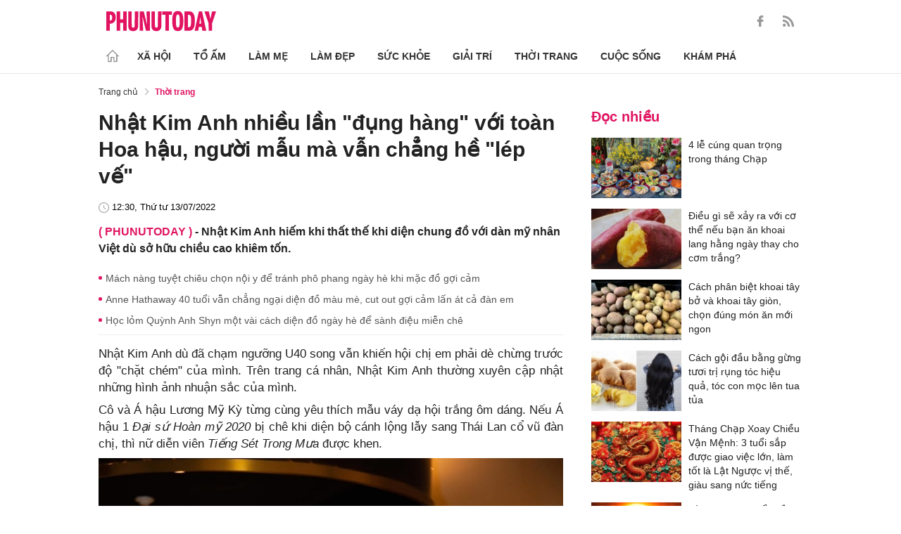

--- FILE ---
content_type: text/html; charset=utf-8
request_url: https://phunutoday.vn/nhat-kim-anh-nhieu-lan-dung-hang-voi-toan-hoa-hau-nguoi-mau-ma-van-chang-he-lep-ve-d327665.html
body_size: 26888
content:
<!DOCTYPE html>
<html lang="vi">
<head>

<title>Nhật Kim Anh nhiều lần đụng hàng với toàn Hoa hậu, người mẫu mà vẫn chẳng hề lép vế</title>
<meta name="description" content="Nhật Kim Anh hiếm khi thất thế khi diện chung đồ với dàn mỹ nhân Việt dù sở hữu chiều cao khiêm tốn." />
<meta name="keywords" content="mặc đẹp,đụng hàng,phong cách,thời trang" />

<meta http-equiv="Content-Type" content="text/html; charset=utf-8" />
<meta name="viewport" content="width=device-width, initial-scale=1.0, user-scalable=yes" />
<meta http-equiv="X-UA-Compatible" content="IE=edge" />
<link rel="shortcut icon" href="/favicon.ico" />
<meta http-equiv="content-language" content="vi" />
<meta name="google-site-verification" content="5KJYcNbaOybvogPGeDDJ9t1DmKYrcYbOguf-TQCLhA8" />
<meta name="google-site-verification" content="_i0aln5H_UOqVvr8SJaYJ1K0eHFUCm4_c25un6IybNI" />
<meta name="google-site-verification" content="kHk1HjIDetuV7eMK9wJB5hH1PEEp7mIr1dhRm5wpZPU" />
<meta name="alexaVerifyID" content="IyOAWrtFdNQSVZO_gDBWnsEy8n8"/>
<meta name="AUTHOR" content="Phụ Nữ Today" />
<meta name="COPYRIGHT" content="Phụ Nữ Today" />
<meta property="fb:app_id" content="1072365229499676" />
<meta property="fb:pages" content="851474384948639" />
<meta name="facebook-domain-verification" content="mn2cfwl6uknyi2sh49aapu51xacb4z" />
<meta name="robots" content="max-image-preview:large">
<!--  -->

<meta property="og:site_name" content="Bao Phu nu" />

<meta http-equiv="Cache-control" content="Public" />
<meta http-equiv="Expires" content="600" />
<meta http-equiv="Refresh" content="1800" />
<meta name="apple-mobile-web-app-capable" content="yes" />
<meta property="article:publisher" content="https://www.facebook.com/phunutoday.vn" />
<meta property="article:author" content="https://www.facebook.com/phunutoday.vn" />
<!--  -->
<script src="https://phunutoday.vn/static/ads-header.js" type="12d7d116d76fca2f53e15449-text/javascript"></script>

<style>
@charset "utf-8";
* {
  margin: 0;
  padding: 0;
  box-sizing: border-box;
  -moz-box-sizing: border-box;
  -webkit-box-sizing: border-box;
  -ms-box-sizing: border-box;
  text-rendering: geometricPrecision
}
html, body, div, span, applet, object, iframe, h1, h2, h3, h4, h5, h6, p, blockquote, pre, a, abbr, acronym, address, big, cite, code, del, dfn, em, img, ins, kbd, q, s, samp, small, strike, strong, sub, sup, tt, var, b, u, i, center, dl, dt, dd, ol, ul, li, fieldset, form, label, legend, table, caption, tbody, tfoot, thead, tr, th, td, article, aside, canvas, details, embed, figure, figcaption, footer, header, hgroup, menu, nav, output, ruby, section, summary, time, mark, audio, video {
  margin: 0;
  padding: 0;
  border: 0;
  font-size: 100%;
  vertical-align: baseline
}
:focus {
  outline: 0
}
article, aside, details, figcaption, figure, footer, header, hgroup, menu, nav, section {
  display: block
}
body {
  line-height: 1
}
ol, ul {
  list-style: none
}
blockquote, q {
  quotes: none
}
blockquote:before, blockquote:after, q:before, q:after {
  content: '';
  content: none
}
table {
  border-collapse: collapse;
  border-spacing: 0
}
input[type=search]::-webkit-search-cancel-button, input[type=search]::-webkit-search-decoration, input[type=search]::-webkit-search-results-button, input[type=search]::-webkit-search-results-decoration {
  -webkit-appearance: none;
  -moz-appearance: none
}
input[type=search] {
  -webkit-appearance: none;
  -moz-appearance: none;
  -webkit-box-sizing: content-box;
  -moz-box-sizing: content-box;
  box-sizing: content-box
}
textarea {
  overflow: auto;
  vertical-align: top;
  resize: vertical
}
audio, canvas, video {
  display: inline-block;
  *display: inline;
  *zoom: 1;
  max-width: 100%
}
audio:not([controls]) {
  display: none;
  height: 0
}
[hidden] {
  display: none
}
html {
  font-size: 100%;
  -webkit-text-size-adjust: 100%;
  -ms-text-size-adjust: 100%
}
a:focus {
  outline: thin dotted
}
a:active, a:hover {
  outline: 0;
  color: #e01561;
  text-decoration: none;
}
img {
  border: 0;
  -ms-interpolation-mode: bicubic
}
figure {
  margin: 0
}
form {
  margin: 0
}
fieldset {
  border: 1px solid silver;
  margin: 0 2px;
  padding: .35em .625em .75em
}
legend {
  border: 0;
  padding: 0;
  white-space: normal;
  *margin-left: -7px
}
button, input, select, textarea {
  font-size: 100%;
  margin: 0;
  vertical-align: baseline;
  *vertical-align: middle;
  border: none
}
button, input {
  line-height: normal
}
button, select {
  text-transform: none
}
button, html input[type=button], input[type=reset], input[type=submit] {
  -webkit-appearance: button;
  cursor: pointer;
  *overflow: visible
}
button[disabled], html input[disabled] {
  cursor: default
}
input[type=checkbox], input[type=radio] {
  box-sizing: border-box;
  padding: 0;
  *height: 13px;
  *width: 13px
}
input[type=search] {
  -webkit-appearance: textfield;
  -moz-box-sizing: content-box;
  -webkit-box-sizing: content-box;
  box-sizing: content-box
}
input[type=search]::-webkit-search-cancel-button, input[type=search]::-webkit-search-decoration {
  -webkit-appearance: none
}
button::-moz-focus-inner, input::-moz-focus-inner {
  border: 0;
  padding: 0
}
textarea {
  overflow: auto;
  vertical-align: top
}
table {
  border-collapse: collapse;
  border-spacing: 0
}
html, button, input, select, textarea {
  color: #222
}
a {
  text-decoration: none;
  color: #222;
  display: inline-block;
}
::-moz-selection {
  background: #b3d4fc;
  text-shadow: none
}
::selection {
  background: #b3d4fc;
  text-shadow: none
}
img {
  vertical-align: middle;
  max-width: 100%
}
fieldset {
  border: 0;
  margin: 0;
  padding: 0
}
textarea {
  resize: vertical
}
html, body {
  font-family: Arial, Helvetica, sans-serif;
  color: #222;
  font-size: 14px;
  line-height: 20px;
  background-size: 100% 230px;
}
.clear-both {
  clear: both;
}.flex-head {
  display: inherit;
  display: -webkit-box;
  display: -webkit-flex;
  display: -moz-box;
  display: -ms-flexbox;
  display: flex;
  -ms-flex-wrap: wrap;
  flex-wrap: wrap;
  position: relative;
  -webkit-box-align: end;
  -ms-flex-align: end;
  align-items: flex-end;
  -webkit-box-pack: justify;
  -ms-flex-pack: justify;
  justify-content: space-between;
}
.row {
  margin: 0 -0.75rem
}
.top_main {
  padding: 15px 0 5px;
}
.container_top {
  width: 1000px;
  margin: 0 auto;
  padding-right: 0.75rem;
  padding-left: 0.75rem;
}
.col30per-head {
  width: 33.333%
}
.header-top-logo {
  width: 220px;
  height: 30px;
}
.header-top-logo img {
  width: 100%
}
.sticky_menu {
  position: sticky;
  top: 0;
  left: 0;
  width: 100%;
  z-index: 9;
}
.menu_main {
  padding: 5px 0 0;
  height: 55px;
  display: -webkit-box;
  display: -ms-flexbox;
  display: flex;
  -webkit-box-align: center;
  -ms-flex-align: center;
  align-items: center;
  border-bottom: 1px solid #e6e6e6;
  background: #fff;
}
.list_menu_main {
  max-width: 1000px;
  list-style: none;
  margin-bottom: 0;
  line-height: 30px;
  -webkit-box-align: center;
  -ms-flex-align: center;
  align-items: center;
  display: -webkit-box;
  display: -ms-flexbox;
  display: flex;
}
.list_menu_main li {
  position: relative
}
.sub_list_menu_main {
  position: absolute;
  top: 100%
}
.icon_home {
  padding-right: 10px;
}
.icon_home svg {
  margin-top: 10px;
}
.sub_list_menu_main {
  background-color: #fff;
  border-top: 2px solid #e01561;
  position: absolute;
  min-width: 190px;
  left: 0;
  top: calc(100% + 20px);
  padding: 15px;
  z-index: 991;
  opacity: 1;
  visibility: hidden;
  box-shadow: 5px 10px 20px rgb(0 0 0 / 10%);
}
.list_menu_main li:hover .sub_list_menu_main {
  opacity: 1;
  visibility: visible;
  top: calc(100% - 2px);
  -webkit-transition: .2s;
  -o-transition: .2s;
  transition: .2s;
}
.sub_list_menu_main li a {
  white-space: pre;
  padding: 5px;
  display: block;
  font-weight: 500;
  font-size: 15px;
}
.item_list_menu_main:not(:first-child) .link_list_menu_main {
  padding: 11px 16px;
}
.link_list_menu_main {
  text-transform: uppercase;
  padding: 0 15px;
  color: #333;
  font-weight: 500;
  text-decoration: none;
  display: block;
  font-size: 14px;
  line-height: 24px;
  font-weight: bold;
}
.link_list_menu_main:hover {
  text-decoration: none;
  color: #e01561
}
.search {
  position: relative;
  right: 0;
}
.search input {
  padding: 8px 20px;
  font-size: 14px;
  color: #262626;
  border: 1px solid #e8e8e8;
  background: #fff;
  border-radius: 5px;
  width: 100%;
  height: 100%;
  padding-left: 35px;
}
.button-search {
  cursor: pointer;
}
.search svg {
  width: 17px;
  height: 17px;
  position: absolute;
  top: 50%;
  -webkit-transform: translateY(-50%);
  -ms-transform: translateY(-50%);
  transform: translateY(-50%);
  left: 10px;
  fill: #e21361;
}
.head_mobile {
  display: none
}
.menu_mobile {
  display: none
}
.box_search_mb {
  display: none
}
.social-top {
  height: 16px;
}
.social-top svg {
  height: 16px;
  fill: #999
}
.social-top svg:hover {
  fill: #e21361
}
.social-top a {
  display: inline-block;
  margin-left: 20px;
}
@media screen and (max-width:1000px) {
  .sticky_menu {
    display: none
  }
  .top_main {
    display: none
  }
  .head_mobile {
    display: block;
    padding: 0 0.75rem;
    background-color: #e01561;
    position: sticky;
    width: 100%;
    left: 0;
    top: 0;
    z-index: 103;
  }
  .logo_mobile img {
    height: 22px;
  }
  .right_head_mb {
    width: 40px;
  }
  .left_head_mb {
    width: 40px
  }
  .link_top_mb {
    padding: 0 15px;
    height: 40px;
    display: -webkit-box;
    display: -ms-flexbox;
    display: flex;
    -webkit-box-align: center;
    -ms-flex-align: center;
    align-items: center;
    position: relative;
    color: #fff;
    font-weight: 500;
    text-transform: uppercase;
  }
  .icon_search_mb {
    line-height: 40px;
    position: relative;
    padding: 0 5px;
    padding-top: 12px;
  }
  .icon_search_mb img {
    width: 16px;
    height: 16px;
  }
  .menu_block {
    height: 40px;
    padding: 10px 0px 10px 0px;
    position: relative
  }
  .center_head_mb {
    flex: 1;
    -webkit-flex: 1;
    text-align: center;
  }
  .flex_mb {
    display: inherit;
    display: -webkit-box;
    display: -webkit-flex;
    display: -moz-box;
    display: -ms-flexbox;
    display: flex;
    -ms-flex-wrap: wrap;
    flex-wrap: wrap;
    position: relative;
    align-items: center
  }
  .logo_mobile {
    height: 30px;
    margin: 13px 0;
  }
  .button_menu_mb {
    width: 24px;
    height: 19px;
    position: relative;
    margin: 0 auto;
    -webkit-transform: rotate(0deg);
    -moz-transform: rotate(0deg);
    -o-transform: rotate(0deg);
    transform: rotate(0deg);
    -webkit-transition: .5s ease-in-out;
    -moz-transition: .5s ease-in-out;
    -o-transition: .5s ease-in-out;
    transition: .5s ease-in-out;
    cursor: pointer
  }
  .button_menu_mb span {
    display: block;
    position: absolute;
    height: 2px;
    width: 100%;
    background: #fff;
    border-radius: 0;
    opacity: 1;
    left: 0;
    -webkit-transform: rotate(0deg);
    -moz-transform: rotate(0deg);
    -o-transform: rotate(0deg);
    transform: rotate(0deg);
    -webkit-transition: .25s ease-in-out;
    -moz-transition: .25s ease-in-out;
    -o-transition: .25s ease-in-out;
    transition: .25s ease-in-out;
  }
  .button_menu_mb.open span {
    background: #fff;
  }
  .button_menu_mb span:nth-child(4) {
    top: 16px
  }
  .button_menu_mb span:nth-child(2), .button_menu_mb span:nth-child(3) {
    top: 8px;
  }
  .button_menu_mb span:nth-child(1) {
    top: 0
  }
  .button_menu_mb.open span:nth-child(1) {
    top: 18px;
    width: 0%;
    left: 50%
  }
  .button_menu_mb.open span:nth-child(2) {
    -webkit-transform: rotate(45deg);
    -moz-transform: rotate(45deg);
    -o-transform: rotate(45deg);
    transform: rotate(45deg)
  }
  .button_menu_mb.open span:nth-child(3) {
    -webkit-transform: rotate(-45deg);
    -moz-transform: rotate(-45deg);
    -o-transform: rotate(-45deg);
    transform: rotate(-45deg)
  }
  .button_menu_mb.open span:nth-child(4) {
    top: 18px;
    width: 0%;
    left: 50%
  }
  .menu_mobile.active {
    display: block
  }
  .menu_mobile {
    display: none;
    background: #fff;
    padding: 60px 15px 15px;
    top: 0;
    left: 0;
    width: 100%;
    height: 100% !important;
    z-index: 99;
    overflow-y: auto;
    position: fixed;
  }
  .menu_mobile .parent {
    display: -webkit-box;
    display: -ms-flexbox;
    display: flex;
    -ms-flex-wrap: wrap;
    flex-wrap: wrap;
  }
  .menu_mobile .parent .nav-item {
    position: relative;
    width: 50%;
  }
  .menu_mobile .parent .nav-item .nav-link-bro {
    padding: 10px 10px;
    text-decoration: none;
    display: block;
    font-size: 15px;
    line-height: 24px;
    font-weight: bold;
  }
  .menu_mobile .bd-min {
    margin: 1rem 0;
    color: inherit;
    background-color: #eee;
    border: 0;
    height: 1px;
    width: 100%;
    margin-left: auto;
    margin-right: auto;
  }
  .menu_mobile .list-unstyled {
    display: -webkit-box;
    display: -ms-flexbox;
    display: flex;
    padding: 10px 0;
  }
  .menu_mobile .list-unstyled li {
    width: 50%;
  }
  .menu_mobile .main-menu-sp .list-unstyled li a {
    font-weight: 500;
  }
  .menu_mobile .btn-items {
    margin: 15px 0;
  }
  .menu_mobile .btn-items a {
    display: -webkit-box;
    display: -ms-flexbox;
    display: flex;
    padding: 5px 15px;
    -webkit-box-align: center;
    -ms-flex-align: center;
    align-items: center;
    -webkit-box-pack: center;
    -ms-flex-pack: center;
    justify-content: center;
    background: #dae1e3;
    border-radius: 20px;
    margin-bottom: 10px;
    color: #e01561;
    font-weight: 700;
  }
  .menu_mobile .txt-detail {
    color: #565656;
    text-align: center;
    line-height: 1.6;
  }
  .menu_mobile .nav-title {
    margin-top: 25px;
  }
  .footer_menu_mb .icon-media {
    width: 50px;
    height: 50px;
  }
  .box_search_mb.active {
    display: block
  }
  .box_search_mb {
    z-index: 4;
    display: none;
    top: 56px;
    width: 100%;
    position: fixed;
    background: #fff;
    padding: 15px 10px;
    box-shadow: 2px 0px 20px rgb(0 0 0 / 15%);
  }
  .txt_search {
    width: calc(100% - 30px);
    padding: 5px
  }
  .btn_search {
    width: 15px;
    height: 15px;
    margin: 0 13px;
  }
  .btn_search svg {
    fill: #e01561
  }
  .btn_search img {
    height: 15px
  }
  .menu_mobile .footer-detail {
    padding-top: 0
  }
}</style>
<!--
<link rel="stylesheet" type="text/css" href="https://phunutoday.vn/v1.3.281/templates_beta/themes/css/reset.css" media="all">
<link rel="stylesheet" type="text/css" href="https://phunutoday.vn/v1.3.281/templates_beta/themes/css/head.css" media="all">
-->

<meta property="news_keywords" content="mặc đẹp,đụng hàng,phong cách,thời trang" /><meta property="og:type" content="article" /><meta property="og:title" content="Nhật Kim Anh nhiều lần đụng hàng với toàn Hoa hậu, người mẫu mà vẫn chẳng hề lép vế" /><meta property="og:url" content="https://phunutoday.vn/nhat-kim-anh-nhieu-lan-dung-hang-voi-toan-hoa-hau-nguoi-mau-ma-van-chang-he-lep-ve-d327665.html" /><meta property="og:description" content="Nhật Kim Anh hiếm khi thất thế khi diện chung đồ với dàn mỹ nhân Việt dù sở hữu chiều cao khiêm tốn." /><meta property="og:image" content="https://imgamp.phunutoday.vn/files/news/2022/07/12/nhat-kim-anh-nhieu-lan-dung-hang-voi-toan-hoa-hau-nguoi-mau-ma-van-chang-he-lep-ve-072718.png"/><meta property="og:image:width" content="1200"/><meta property="og:image:height" content="630"/><meta property="article:author" content="https://www.facebook.com/phunutoday.vn" /><meta property="article:section" content="News" /><meta property="article:tag" content="mặc đẹp,đụng hàng,phong cách,thời trang" /><link rel="canonical" href="https://phunutoday.vn/nhat-kim-anh-nhieu-lan-dung-hang-voi-toan-hoa-hau-nguoi-mau-ma-van-chang-he-lep-ve-d327665.html" /><meta name="Googlebot" content="index,follow" /><meta name="robots" content="index,follow" /><script type="application/ld+json">
  {
  "@context": "https://schema.org",
  "@graph": [
    {
      "@type": "NewsArticle",
      "@id": "https://phunutoday.vn/nhat-kim-anh-nhieu-lan-dung-hang-voi-toan-hoa-hau-nguoi-mau-ma-van-chang-he-lep-ve-d327665.html#article",
      "url": "https://phunutoday.vn/nhat-kim-anh-nhieu-lan-dung-hang-voi-toan-hoa-hau-nguoi-mau-ma-van-chang-he-lep-ve-d327665.html",
      "headline": "Nhật Kim Anh nhiều lần đụng hàng với toàn Hoa hậu, người mẫu mà vẫn chẳng hề lép vế",
      "alternativeHeadline": "",
      "description": "Nhật Kim Anh hiếm khi thất thế khi diện chung đồ với dàn mỹ nhân Việt dù sở hữu chiều cao khiêm tốn.",
      "articleSection": "Xã hội",
      "keywords": ["mặc đẹp","đụng hàng","phong cách","thời trang"],
      "datePublished": "2022-07-13T12:30:00+07:00",
      "dateModified": "2022-07-13T08:12:17+07:00",
      "author":{
        "@type":"Person",
        "name":"Hạ Anh",
        "url":"https://phunutoday.vn/ha-anh-signature186/"
      },
      "publisher": { "@id": "https://phunutoday.vn/#organization" },
      "image": [
        "https://imgamp.phunutoday.vn/files/news/2022/07/12/nhat-kim-anh-nhieu-lan-dung-hang-voi-toan-hoa-hau-nguoi-mau-ma-van-chang-he-lep-ve-072718.png"
      ],
      "thumbnailUrl": "https://imgamp.phunutoday.vn/files/news/2022/07/12/nhat-kim-anh-nhieu-lan-dung-hang-voi-toan-hoa-hau-nguoi-mau-ma-van-chang-he-lep-ve-072718.png",
      "mainEntityOfPage": {
        "@type": "WebPage",
        "@id": "https://phunutoday.vn/nhat-kim-anh-nhieu-lan-dung-hang-voi-toan-hoa-hau-nguoi-mau-ma-van-chang-he-lep-ve-d327665.html"
      },
      "inLanguage": "vi",
      "isAccessibleForFree": true,
      "hasPart": [
        {
          "@type": "WebPageElement",
          "name": "breadcrumb",
          "url": "https://phunutoday.vn/thoi-trang/"
        }
      ],
      "speakable": {
        "@type": "SpeakableSpecification",
        "xpath": [
          "/html/head/title",
          "/html/body//h1"
        ]
      }
    },
    {
      "@type": "BreadcrumbList",
      "@id": "https://phunutoday.vn/nhat-kim-anh-nhieu-lan-dung-hang-voi-toan-hoa-hau-nguoi-mau-ma-van-chang-he-lep-ve-d327665.html#breadcrumb",
      "itemListElement": [
        {
          "@type": "ListItem",
          "position": 1,
          "name": "Trang chủ",
          "item": "https://phunutoday.vn/"
        },
        {
          "@type": "ListItem",
          "position": 2,
          "name": "Thời trang",
          "item": "https://phunutoday.vn/thoi-trang/"
        },
        {
          "@type": "ListItem",
          "position": 3,
          "name": "Nhật Kim Anh nhiều lần đụng hàng với toàn Hoa hậu, người mẫu mà vẫn chẳng hề lép vế",
          "item": "https://phunutoday.vn/nhat-kim-anh-nhieu-lan-dung-hang-voi-toan-hoa-hau-nguoi-mau-ma-van-chang-he-lep-ve-d327665.html"
        }
      ]
    }
  ]
}
</script><meta property="dable:item_id" content="327665"> 
        <meta property="og:url" content="https://phunutoday.vn/nhat-kim-anh-nhieu-lan-dung-hang-voi-toan-hoa-hau-nguoi-mau-ma-van-chang-he-lep-ve-d327665.html"> 
        <meta property="article:section" content="Thời trang">
        <meta property="article:published_time" content="2022-07-13 12:30:00">
        <link rel="amphtml" href="https://phunutoday.vn/amp/nhat-kim-anh-nhieu-lan-dung-hang-voi-toan-hoa-hau-nguoi-mau-ma-van-chang-he-lep-ve-d327665.html">

<script async src="https://pagead2.googlesyndication.com/pagead/js/adsbygoogle.js?client=ca-pub-1554526196591746" crossorigin="anonymous" type="12d7d116d76fca2f53e15449-text/javascript"></script>
     



<script type="application/ld+json">
  {
  "@context": "https://schema.org",
  "@graph": [
    {
      "@type": "NewsMediaOrganization",
      "@id": "https://phunutoday.vn/#organization",
      "name": "Phụ Nữ Today",
      "url": "https://phunutoday.vn",
      "logo": { "@id": "https://phunutoday.vn/#logo" },
      "sameAs": [
        "https://www.facebook.com/phunutoday.vn",
        "https://www.youtube.com/channel/UCncKjgsg1N-o7-UwUBe7eLA",
        "https://twitter.com/phunutodayhn",
        "https://www.instagram.com/phunutodayvn/",
        "https://phunutodaycom.blogspot.com/"
      ],
      "contactPoint": [
        {
          "@type": "ContactPoint",
          "contactType": "newsroom",
          "email": "linhnt@ideaslink.vn",
          "telephone": "+84-936-993-933",
          "areaServed": "VN",
          "availableLanguage": ["vi", "en"]
        }
      ],
      "address": {
        "@type": "PostalAddress",
        "streetAddress": "Tầng 5 - tòa A, Gold Season 47 Nguyễn Tuân, Thanh Xuân, Hà Nội",
        "addressLocality": "Hà Nội",
        "addressRegion": "HN",
        "postalCode": "100000",
        "addressCountry": "VN"
      },
      "foundingDate": "2011-03-09",
      "publishingPrinciples": "https://phunutoday.vn/dieu-khoan-sua-dung-p6.html",
      "ethicsPolicy": "https://phunutoday.vn/dieu-khoan-sua-dung-p6.html",
      "correctionsPolicy": "https://phunutoday.vn/dieu-khoan-sua-dung-p6.html",
      "ownershipFundingInfo": "https://phunutoday.vn/dieu-khoan-sua-dung-p6.html",
      "actionableFeedbackPolicy": "https://phunutoday.vn/chinh-sach-bao-mat-p5.html",
      "diversityPolicy": "https://phunutoday.vn/chinh-sach-bao-mat-p5.html",
      "masthead": "https://phunutoday.vn/dieu-khoan-sua-dung-p6.html",
      "publishingPolicy": {
        "@type": "CreativeWork",
        "name": "Chính sách bảo mật và điều khoản sử dụng",
        "url": "https://phunutoday.vn/chinh-sach-bao-mat-p5.html"
      },
      "knowsAbout": [
        "Xã hội",
        "Tổ ấm",
        "Làm mẹ",
        "Làm đẹp",
        "Sức khỏe",
        "Cuộc sống",
        "Khám phá",
        "Thời trang",
        "Giải trí"
      ],
      "founder": {
        "@type": "Person",
        "name": "Nguyễn Thanh Huyền"
      },
      "department": [
        {
          "@type": "Organization",
          "name": "PHUNUTODAY COMMUNICATION JOINT STOCK COMPANY"
        }
      ]
    },

    {
      "@type": "ImageObject",
      "@id": "https://phunutoday.vn/#logo",
      "url": "https://phunutoday.vn/static/logo-512.png",
      "width": 512,
      "height": 512,
      "caption": "Phụ Nữ Today"
    },

    {
      "@type": "WebSite",
      "@id": "https://phunutoday.vn/#website",
      "url": "https://phunutoday.vn",
      "name": "Phụ Nữ Today",
      "publisher": { "@id": "https://phunutoday.vn/#organization" },
      "inLanguage": "vi",
      "potentialAction": {
        "@type": "SearchAction",
        "target": "https://phunutoday.vn/search?q={search_term_string}",
        "query-input": "required name=search_term_string"
      }
    }
  ]
}
</script>




</head>

<body>
    <div class="overlay"></div>
    
<header>
  <div class="container_top flex-head top_main align-items-center"> <a href="https://phunutoday.vn/" class="header-top-logo mr-auto">
    <svg width="156" height="30" viewBox="0 0 2563 471" fill="none" xmlns="http://www.w3.org/2000/svg" style="width: 156px;height: 30px;">
      <path fill-rule="evenodd" clip-rule="evenodd" d="M1653 1.00003C1721 -4.99997 1764 24 1783 90C1790 117 1795 144 1796 173C1799 218 1799 264 1795 310C1793 346 1785 381 1769 414C1761.12 429.495 1749.31 442.643 1734.74 452.123C1720.17 461.602 1703.36 467.078 1686 468C1627 475 1586 452 1562 400C1549 365 1542 330 1541 294C1539 249 1539 205 1542 162C1543 123 1553 87 1570 53C1589 21 1616 4.00003 1653 1.00003ZM1667 80C1681 79 1691 85 1698 98C1706 116 1711 135 1712 155C1715 207 1715 260 1712 313C1711 332 1706 351 1698 370C1689 385 1675 390 1658 385C1649 381 1643 374 1639 366C1632 348 1628 329 1627 311C1624 261 1624 211 1627 162C1628 142 1632 122 1639 104C1644 91 1653 83 1667 80ZM0 8.00003H113C167 16 201 46 215 99C223 134 222 169 214 205C193 268 149 299 82 297V462H0V8.00003ZM82 89C109 84 126 95 134 121C139 143 139 165 134 187C127 213 109 225 82 221V89ZM243 8.00003H325V196H396V8.00003H478V462H396V277H325V462H243V8.00003ZM512 8.00003H593C592 122 593 237 594 352C596 384 613 396 645 387C652 383 657 376 659 368L663 344L664 8.00003H746L745 337C742 443 687 486 583 465C568.148 460.987 554.607 453.15 543.728 442.272C532.85 431.393 525.013 417.852 521 403C516 387 513 370 512 354V8.00003ZM779 8.00003C811 7.00003 843 8.00003 875 9.00003L951 328L939 8.00003H1020V462H926L844 118L861 461L779 462V8.00003ZM1054 8.00003H1135C1134 122 1135 237 1136 352C1138 384 1155 396 1187 387C1194 383 1199 376 1201 368L1205 344L1206 8.00003H1288L1287 337C1284 443 1229 486 1125 465C1110.15 460.987 1096.61 453.15 1085.73 442.272C1074.85 431.393 1067.01 417.852 1063 403C1058 387 1055 370 1054 354V8.00003ZM1307 8.00003H1533V89H1461V462H1379V89H1307V8.00003ZM1824 8.00003C1867 7.00003 1910 8.00003 1953 9.00003C2000 16 2032 42 2048 87C2057 111 2062 136 2064 162C2070 220 2068 278 2060 336C2056 365 2045 393 2028 418C2008 442 1983 456 1952 460L1824 462V8.00003ZM1906 89H1931C1946 90 1957 97 1965 111C1972 125 1976 141 1978 158C1983 210 1983 263 1976 316C1974 331 1970 345 1963 359C1956 371 1945 378 1931 380L1906 381V89ZM2161 8.00003C2186 7.00003 2210 8.00003 2235 10L2334 462H2241L2227 369H2161C2155 399 2150 430 2146 462H2061L2161 8.00003ZM2194 139L2216 299H2172L2194 139ZM2291 9.00003C2324 8.00003 2358 7.00003 2392 8.00003L2415 110L2432 190C2443 129 2455 68 2469 8.00003C2500 7.00003 2531 8.00003 2563 9.00003L2470 288V462H2389L2388 290L2291 9.00003Z" fill="#FEFEFE" style="fill: #e21361;"></path>
    </svg>
    </a>
    <div class="ml-auto">
      <form method="post" action="https://phunutoday.vn/key-search/" class="frm_search" >
        <div class="d-flex align-items-center">
          <div style="display: none !important;" class="search search-box align-items-center">
            <div class="input-group-append"> <span class="button-search">
              <svg xmlns="http://www.w3.org/2000/svg" xmlns:xlink="http://www.w3.org/1999/xlink" version="1.1"  x="0px" y="0px" width="20px" height="20px" viewBox="0 0 20 20" style="enable-background:new 0 0 20 20;" xml:space="preserve">
                <g>
                  <g>
                    <path d="M19.8,18.6l-5.7-5.7c1.1-1.4,1.8-3.1,1.8-5c0-4.4-3.6-7.9-7.9-7.9S0,3.6,0,7.9s3.6,7.9,7.9,7.9c1.9,0,3.6-0.7,5-1.8    l5.7,5.7c0.2,0.2,0.4,0.2,0.6,0.2s0.4-0.1,0.6-0.2C20.1,19.4,20.1,18.9,19.8,18.6z M7.9,14.2c-3.4,0-6.2-2.8-6.2-6.2    s2.8-6.2,6.2-6.2s6.2,2.8,6.2,6.2S11.4,14.2,7.9,14.2z"/>
                  </g>
                </g>
              </svg>
              </span>
            </div>
              <input type="hidden" name="mod" value="archive">
              <input type="hidden" name="act" value="search">
            <input type="text" class=" search-input" placeholder="Tìm kiếm" aria-label="Tìm kiếm" aria-describedby="search-input" name="search">
          </div>
          <div class="social-top d-flex align-items-center"> <a href="https://www.facebook.com/phunutoday.vn" target="_blank">
            <svg xmlns="http://www.w3.org/2000/svg" xmlns:xlink="http://www.w3.org/1999/xlink" version="1.1"  x="0px" y="0px" width="20px" height="20px" viewBox="0 0 25 25" style="enable-background:new 0 0 25 25;" xml:space="preserve">
              <g id="_x30_1._Facebook">
                <path id="Icon_11_" d="M9.5,14.1c-0.1,0-2.2,0-3.1,0c-0.5,0-0.7-0.2-0.7-0.7c0-1.3,0-2.5,0-3.8C5.8,9.2,5.9,9,6.4,9h3.1   c0-0.1,0-1.9,0-2.8c0-1.3,0.2-2.4,0.8-3.5C11,1.6,12,0.8,13.1,0.4C13.9,0.1,14.7,0,15.6,0h3.1c0.4,0,0.6,0.2,0.6,0.6v3.6   c0,0.4-0.2,0.6-0.6,0.6c-0.8,0-1.7,0-2.5,0c-0.8,0-1.3,0.4-1.3,1.3c0,0.9,0,1.8,0,2.8h3.6c0.5,0,0.7,0.2,0.7,0.7v3.8   c0,0.5-0.2,0.7-0.7,0.7c-1.1,0-3.5,0-3.6,0v10.2c0,0.5-0.2,0.7-0.7,0.7c-1.3,0-2.6,0-3.9,0c-0.5,0-0.7-0.2-0.7-0.7   C9.5,21.1,9.5,14.2,9.5,14.1L9.5,14.1z"/>
              </g>
            </svg>
            </a> <a href="https://phunutoday.vn/home.rss">
            <svg xmlns="http://www.w3.org/2000/svg" xmlns:xlink="http://www.w3.org/1999/xlink" version="1.1"  x="0px" y="0px" width="20px" height="20px" viewBox="0 0 20 20" style="enable-background:new 0 0 20 20;" xml:space="preserve">
              <g>
                <g>
                  <path d="M2.7,14.5c-0.8,0-1.4,0.3-1.9,0.8C0.3,15.9,0,16.5,0,17.3c0,0.8,0.3,1.4,0.8,1.9C1.3,19.7,2,20,2.7,20    c0.8,0,1.4-0.3,1.9-0.8c0.5-0.5,0.8-1.2,0.8-1.9c0-0.8-0.3-1.4-0.8-1.9C4.1,14.8,3.5,14.5,2.7,14.5z"/>
                  <path d="M9,11C7.9,9.9,6.7,9.1,5.3,8.4C3.9,7.8,2.5,7.4,1,7.3H0.9c-0.2,0-0.4,0.1-0.6,0.2C0.1,7.7,0,7.9,0,8.2v1.9    c0,0.2,0.1,0.4,0.2,0.6C0.4,10.9,0.6,11,0.8,11c2.2,0.2,4,1.1,5.6,2.6C7.9,15.2,8.8,17,9,19.2c0,0.2,0.1,0.4,0.3,0.6    C9.5,19.9,9.7,20,9.9,20h1.9c0.3,0,0.5-0.1,0.7-0.3c0.2-0.2,0.3-0.4,0.2-0.7c-0.1-1.5-0.5-3-1.1-4.3C10.9,13.3,10.1,12.1,9,11z"/>
                  <path d="M18.3,11.9c-1-2.3-2.4-4.3-4.2-6c-1.8-1.8-3.8-3.2-6-4.2C5.8,0.7,3.4,0.1,1,0h0C0.7,0,0.5,0.1,0.3,0.3    C0.1,0.4,0,0.6,0,0.9v2c0,0.2,0.1,0.4,0.2,0.6c0.2,0.2,0.4,0.3,0.6,0.3c2,0.1,4,0.6,5.8,1.4c1.8,0.8,3.4,1.9,4.8,3.3    c1.3,1.3,2.4,2.9,3.3,4.8c0.8,1.8,1.3,3.8,1.4,5.8c0,0.2,0.1,0.4,0.3,0.6c0.2,0.2,0.4,0.2,0.6,0.2h2c0.3,0,0.5-0.1,0.7-0.3    c0.2-0.2,0.3-0.4,0.3-0.7C19.9,16.6,19.3,14.2,18.3,11.9z"/>
                </g>
              </g>
            </svg>
            </a> </div>
        </div>
      </form>
    </div>
  </div>
</header>
<header class="sticky_menu">
  <div class="menu_main">
    <div class="container_top ">
      <ul class="list_menu_main">
        <li class="item_list_menu_main"><a href="/" class="icon_home">
          <svg width="18" height="18" viewBox="0 0 18 18" fill="none" xmlns="http://www.w3.org/2000/svg">
            <path d="M17.6145 8.39447L9.40448 0.194473C9.26801 0.0693889 9.0896 0 8.90448 0C8.71936 0 8.54095 0.0693889 8.40448 0.194473L0.194473 8.39447C0.0693889 8.53094 0 8.70935 0 8.89447C0 9.0796 0.0693889 9.258 0.194473 9.39447C0.328691 9.52401 0.507942 9.5964 0.694473 9.5964C0.881004 9.5964 1.06026 9.52401 1.19447 9.39447L2.19447 8.39447V16.4845C2.1971 16.6763 2.27517 16.8595 2.41179 16.9942C2.54841 17.129 2.7326 17.2045 2.92448 17.2045H6.92448C7.11544 17.2045 7.29857 17.1286 7.43359 16.9936C7.56862 16.8586 7.64447 16.6754 7.64447 16.4845V11.3045H10.2845V16.4845C10.2845 16.6754 10.3603 16.8586 10.4954 16.9936C10.6304 17.1286 10.8135 17.2045 11.0045 17.2045H15.0045C15.1954 17.2045 15.3786 17.1286 15.5136 16.9936C15.6486 16.8586 15.7245 16.6754 15.7245 16.4845V8.39447L16.7245 9.39447C16.8616 9.52671 17.044 9.60179 17.2345 9.60448C17.3771 9.60209 17.5158 9.55799 17.6337 9.47762C17.7515 9.39726 17.8432 9.28415 17.8974 9.15225C17.9516 9.02036 17.9661 8.87547 17.9389 8.73547C17.9117 8.59547 17.8441 8.46649 17.7445 8.36447L17.6145 8.39447ZM11.6145 15.8245V10.6345C11.6118 10.4426 11.5338 10.2595 11.3972 10.1247C11.2605 9.98999 11.0764 9.91446 10.8845 9.91447H6.80447C6.61352 9.91447 6.43039 9.99033 6.29536 10.1254C6.16034 10.2604 6.08447 10.4435 6.08447 10.6345V15.8045H3.56448V7.00447L8.84448 1.72447L14.1245 7.00447V15.8045L11.6145 15.8245Z" fill="#949494"/>
          </svg>
          </a></li>
                    <li class="item_list_menu_main"> 
                <a href="https://phunutoday.vn/xa-hoi/" class="link_list_menu_main">Xã hội</a>
                                <ul class="sub_list_menu_main">
                                        <li><a href="https://phunutoday.vn/tin-nong/">Tin nóng</a></li>
                                        <li><a href="https://phunutoday.vn/doi-song/">Đời sống</a></li>
                                        <li><a href="https://phunutoday.vn/mua-sam/">Mua sắm</a></li>
                                        <li><a href="https://phunutoday.vn/bao-ve-nguoi-tieu-dung/">Bảo vệ người tiêu dùng</a></li>
                                        <li><a href="https://phunutoday.vn/chuyen-la/">Chuyện lạ</a></li>
                                    </ul>
                            </li>
                    <li class="item_list_menu_main"> 
                <a href="https://phunutoday.vn/to-am/" class="link_list_menu_main">Tổ ấm</a>
                                <ul class="sub_list_menu_main">
                                        <li><a href="https://phunutoday.vn/nha-dep/">Nhà đẹp</a></li>
                                        <li><a href="https://phunutoday.vn/phong-thuy/">Phong thủy</a></li>
                                        <li><a href="https://phunutoday.vn/khong-gian-xanh/">Không gian xanh</a></li>
                                        <li><a href="https://phunutoday.vn/meo-vat/">Mẹo vặt</a></li>
                                    </ul>
                            </li>
                    <li class="item_list_menu_main"> 
                <a href="https://phunutoday.vn/lam-me/" class="link_list_menu_main">Làm Mẹ</a>
                                <ul class="sub_list_menu_main">
                                        <li><a href="https://phunutoday.vn/me-bau/">Mẹ bầu</a></li>
                                        <li><a href="https://phunutoday.vn/nuoi-con/">Nuôi con</a></li>
                                        <li><a href="https://phunutoday.vn/nau-an/">Nấu ăn</a></li>
                                        <li><a href="https://phunutoday.vn/me-tam/">Mẹ 8</a></li>
                                        <li><a href="https://phunutoday.vn/me-va-con-gai/">Mẹ và con gái</a></li>
                                    </ul>
                            </li>
                    <li class="item_list_menu_main"> 
                <a href="https://phunutoday.vn/lam-dep/" class="link_list_menu_main">Làm Đẹp</a>
                                <ul class="sub_list_menu_main">
                                        <li><a href="https://phunutoday.vn/tham-my-vien/">Thẩm mỹ viện</a></li>
                                        <li><a href="https://phunutoday.vn/trang-diem/">Trang điểm</a></li>
                                        <li><a href="https://phunutoday.vn/lam-dep-tu-nhien/">Làm đẹp tự nhiên</a></li>
                                        <li><a href="https://phunutoday.vn/dep-cung-sao/">Đẹp cùng sao</a></li>
                                        <li><a href="https://phunutoday.vn/toc-dep/">Tóc đẹp</a></li>
                                    </ul>
                            </li>
                    <li class="item_list_menu_main"> 
                <a href="https://phunutoday.vn/suc-khoe/" class="link_list_menu_main">Sức khỏe</a>
                                <ul class="sub_list_menu_main">
                                        <li><a href="https://phunutoday.vn/giam-can/">Giảm cân</a></li>
                                        <li><a href="https://phunutoday.vn/cach-chua-benh/">Cách chữa bệnh</a></li>
                                        <li><a href="https://phunutoday.vn/song-khoe/">Sống khỏe</a></li>
                                        <li><a href="https://phunutoday.vn/phong-the/">Phòng the</a></li>
                                    </ul>
                            </li>
                    <li class="item_list_menu_main"> 
                <a href="https://phunutoday.vn/giai-tri/" class="link_list_menu_main">Giải trí</a>
                                <ul class="sub_list_menu_main">
                                        <li><a href="https://phunutoday.vn/tin-tuc/">Tin tức</a></li>
                                        <li><a href="https://phunutoday.vn/sao-viet/">Sao việt</a></li>
                                        <li><a href="https://phunutoday.vn/sao-ngoai/">Sao ngoại</a></li>
                                        <li><a href="https://phunutoday.vn/hau-truong/">Hậu trường</a></li>
                                    </ul>
                            </li>
                    <li class="item_list_menu_main"> 
                <a href="https://phunutoday.vn/thoi-trang/" class="link_list_menu_main">Thời trang</a>
                                <ul class="sub_list_menu_main">
                                        <li><a href="https://phunutoday.vn/xu-huong/">Xu hướng</a></li>
                                        <li><a href="https://phunutoday.vn/vay-cuoi/">Váy cưới</a></li>
                                        <li><a href="https://phunutoday.vn/thoi-trang-cong-so/">Thời trang công sở</a></li>
                                        <li><a href="https://phunutoday.vn/phu-kien/">Phụ kiện</a></li>
                                    </ul>
                            </li>
                    <li class="item_list_menu_main"> 
                <a href="https://phunutoday.vn/cuoc-song/" class="link_list_menu_main">Cuộc sống</a>
                                <ul class="sub_list_menu_main">
                                        <li><a href="https://phunutoday.vn/song-dep/">Sống đẹp</a></li>
                                        <li><a href="https://phunutoday.vn/trai-hay-phai/">Trái hay phải?</a></li>
                                        <li><a href="https://phunutoday.vn/tam-su/">Tâm sự</a></li>
                                    </ul>
                            </li>
                    <li class="item_list_menu_main"> 
                <a href="https://phunutoday.vn/kham-pha/" class="link_list_menu_main">Khám phá</a>
                                <ul class="sub_list_menu_main">
                                        <li><a href="https://phunutoday.vn/du-lich-360/">Du lịch 360</a></li>
                                        <li><a href="https://phunutoday.vn/trac-nghiem/">Trắc nghiệm</a></li>
                                        <li><a href="https://phunutoday.vn/tham-cung-bi-su/">Thâm cung bí sử</a></li>
                                        <li><a href="https://phunutoday.vn/bon-phuong/">Bốn phương</a></li>
                                        <li><a href="https://phunutoday.vn/toi-trai-nghiem/">Tôi trải nghiệm</a></li>
                                    </ul>
                            </li>
              </ul>
    </div>
  </div>
</header>
<header class="head_mobile ">
  <div class="flex_mb">
    <div class="left_head_mb">
      <div style="display: none !important;" class="icon_search_mb" id="click_show_search_mb" onclick="if (!window.__cfRLUnblockHandlers) return false; click_show_search()" data-cf-modified-12d7d116d76fca2f53e15449-="">
        <svg fill="none" height="22" viewBox="0 0 24 24" width="22" xmlns="http://www.w3.org/2000/svg">
          <path d="m15.8 15.8 5.2 5.2m-3-10.5a7.5 7.5 0 1 1 -15 0 7.5 7.5 0 0 1 15 0z" stroke="#fff" stroke-linecap="round" stroke-linejoin="round" stroke-width="2"></path>
        </svg>
      </div>
    </div>
    <div class="center_head_mb"> <a href="https://phunutoday.vn/" class="logo_mobile">
      <svg width="2563" height="471" viewBox="0 0 2563 471" fill="none" xmlns="http://www.w3.org/2000/svg" style="width: 156px;height: 30px;">
        <path fill-rule="evenodd" clip-rule="evenodd" d="M1653 1.00003C1721 -4.99997 1764 24 1783 90C1790 117 1795 144 1796 173C1799 218 1799 264 1795 310C1793 346 1785 381 1769 414C1761.12 429.495 1749.31 442.643 1734.74 452.123C1720.17 461.602 1703.36 467.078 1686 468C1627 475 1586 452 1562 400C1549 365 1542 330 1541 294C1539 249 1539 205 1542 162C1543 123 1553 87 1570 53C1589 21 1616 4.00003 1653 1.00003ZM1667 80C1681 79 1691 85 1698 98C1706 116 1711 135 1712 155C1715 207 1715 260 1712 313C1711 332 1706 351 1698 370C1689 385 1675 390 1658 385C1649 381 1643 374 1639 366C1632 348 1628 329 1627 311C1624 261 1624 211 1627 162C1628 142 1632 122 1639 104C1644 91 1653 83 1667 80ZM0 8.00003H113C167 16 201 46 215 99C223 134 222 169 214 205C193 268 149 299 82 297V462H0V8.00003ZM82 89C109 84 126 95 134 121C139 143 139 165 134 187C127 213 109 225 82 221V89ZM243 8.00003H325V196H396V8.00003H478V462H396V277H325V462H243V8.00003ZM512 8.00003H593C592 122 593 237 594 352C596 384 613 396 645 387C652 383 657 376 659 368L663 344L664 8.00003H746L745 337C742 443 687 486 583 465C568.148 460.987 554.607 453.15 543.728 442.272C532.85 431.393 525.013 417.852 521 403C516 387 513 370 512 354V8.00003ZM779 8.00003C811 7.00003 843 8.00003 875 9.00003L951 328L939 8.00003H1020V462H926L844 118L861 461L779 462V8.00003ZM1054 8.00003H1135C1134 122 1135 237 1136 352C1138 384 1155 396 1187 387C1194 383 1199 376 1201 368L1205 344L1206 8.00003H1288L1287 337C1284 443 1229 486 1125 465C1110.15 460.987 1096.61 453.15 1085.73 442.272C1074.85 431.393 1067.01 417.852 1063 403C1058 387 1055 370 1054 354V8.00003ZM1307 8.00003H1533V89H1461V462H1379V89H1307V8.00003ZM1824 8.00003C1867 7.00003 1910 8.00003 1953 9.00003C2000 16 2032 42 2048 87C2057 111 2062 136 2064 162C2070 220 2068 278 2060 336C2056 365 2045 393 2028 418C2008 442 1983 456 1952 460L1824 462V8.00003ZM1906 89H1931C1946 90 1957 97 1965 111C1972 125 1976 141 1978 158C1983 210 1983 263 1976 316C1974 331 1970 345 1963 359C1956 371 1945 378 1931 380L1906 381V89ZM2161 8.00003C2186 7.00003 2210 8.00003 2235 10L2334 462H2241L2227 369H2161C2155 399 2150 430 2146 462H2061L2161 8.00003ZM2194 139L2216 299H2172L2194 139ZM2291 9.00003C2324 8.00003 2358 7.00003 2392 8.00003L2415 110L2432 190C2443 129 2455 68 2469 8.00003C2500 7.00003 2531 8.00003 2563 9.00003L2470 288V462H2389L2388 290L2291 9.00003Z" fill="#FEFEFE"></path>
      </svg>
      </a> </div>
    <div class="right_head_mb">
      <div class="menu_block">
        <div class="button_menu_mb" id="click_show_menu_mb" onclick="if (!window.__cfRLUnblockHandlers) return false; click_menu_mb()" data-cf-modified-12d7d116d76fca2f53e15449-=""> <span></span> <span></span> <span></span> <span></span> </div>
      </div>
    </div>
  </div>
</header>
<div class="box_search_mb" id="show_box_search">
    <form style="display: none !important;" method="post" action="https://phunutoday.vn/key-search/" class="frm_search" >
  <div class="d-flex">
    <input type="hidden" name="mod" value="archive">
              <input type="hidden" name="act" value="search">
    <input name="search" class="txt_search" type="text" placeholder="Tìm kiếm"/>
    <button class="btn_search ml-auto">
    <svg xmlns="http://www.w3.org/2000/svg" xmlns:xlink="http://www.w3.org/1999/xlink" version="1.1" x="0px" y="0px" width="20px" height="20px" viewBox="0 0 20 20" style="enable-background:new 0 0 20 20;" xml:space="preserve">
      <g>
        <g>
          <path d="M19.8,18.6l-5.7-5.7c1.1-1.4,1.8-3.1,1.8-5c0-4.4-3.6-7.9-7.9-7.9S0,3.6,0,7.9s3.6,7.9,7.9,7.9c1.9,0,3.6-0.7,5-1.8    l5.7,5.7c0.2,0.2,0.4,0.2,0.6,0.2s0.4-0.1,0.6-0.2C20.1,19.4,20.1,18.9,19.8,18.6z M7.9,14.2c-3.4,0-6.2-2.8-6.2-6.2    s2.8-6.2,6.2-6.2s6.2,2.8,6.2,6.2S11.4,14.2,7.9,14.2z"></path>
        </g>
      </g>
    </svg>
    </button>
  </div>
  </form>
</div>
<div class="menu_mobile" id="show_menu_mb">
  <ul class="parent">
       
        <li class="nav-item"><a class="nav-link-bro" href="https://phunutoday.vn/xa-hoi/">Xã hội</a></li>
       
        <li class="nav-item"><a class="nav-link-bro" href="https://phunutoday.vn/to-am/">Tổ ấm</a></li>
       
        <li class="nav-item"><a class="nav-link-bro" href="https://phunutoday.vn/lam-me/">Làm Mẹ</a></li>
       
        <li class="nav-item"><a class="nav-link-bro" href="https://phunutoday.vn/lam-dep/">Làm Đẹp</a></li>
       
        <li class="nav-item"><a class="nav-link-bro" href="https://phunutoday.vn/suc-khoe/">Sức khỏe</a></li>
       
        <li class="nav-item"><a class="nav-link-bro" href="https://phunutoday.vn/giai-tri/">Giải trí</a></li>
       
        <li class="nav-item"><a class="nav-link-bro" href="https://phunutoday.vn/thoi-trang/">Thời trang</a></li>
       
        <li class="nav-item"><a class="nav-link-bro" href="https://phunutoday.vn/cuoc-song/">Cuộc sống</a></li>
       
        <li class="nav-item"><a class="nav-link-bro" href="https://phunutoday.vn/kham-pha/">Khám phá</a></li>
      </ul>
  
  
</div>
<div class="wrapper_ads ads_mb " style="min-height: 280px;">



<div id="SMAS_placement_2"></div><script type="12d7d116d76fca2f53e15449-text/javascript" src="https://phunutoday.vn/static/zone2-serving.js"></script>



</div>
    <link rel="stylesheet" type="text/css" href="https://phunutoday.vn/v1.3.281/templates_beta/themes/css/screen_top_detail.css" media="all">
    <link rel="stylesheet" type="text/css" href="https://phunutoday.vn/v1.3.281/templates_beta/themes/css/style_contentdetail.css" media="all">
    <link rel="stylesheet" type="text/css" href="https://phunutoday.vn/v1.3.281/templates_beta/themes/css/main-content.css" media="all">
    <main>
  <div class="container">
    
    <nav class="mt15 mb15" aria-label="breadcrumb">
      <ol class="breadcrumb m-0 p-0 fmedium">
        <li class="breadcrumb-item"><a href="/">Trang chủ</a></li>
                <li class="breadcrumb-item"><a href="https://phunutoday.vn/thoi-trang/">Thời trang</a></li>
      </ol>
    </nav>
  </div>
  <div class="container">
    <div class="d-flex">
      <div class="col_left">
        <div class="main-content-detail" >
          <div class="title-page-detail">
            <h1 class="article_title">Nhật Kim Anh nhiều lần "đụng hàng" với toàn Hoa hậu, người mẫu mà vẫn chẳng hề "lép vế"</h1>
            <div class="d-flex align-items-center mt15 time-create"> <span class="icon_time">
              <svg width="30" height="30" viewBox="0 0 30 30" fill="none" xmlns="http://www.w3.org/2000/svg">
                <path d="M20.3448 17.6491L16.162 14.512V8.12163C16.162 7.47909 15.6426 6.95972 15 6.95972C14.3575 6.95972 13.8381 7.47909 13.8381 8.12163V15.093C13.8381 15.459 14.0101 15.8041 14.3029 16.0225L18.9504 19.5082C19.1596 19.6651 19.4036 19.7406 19.6464 19.7406C20.0008 19.7406 20.3494 19.5814 20.5771 19.2747C20.963 18.7622 20.8584 18.0337 20.3448 17.6491Z" fill="#AAAAAA"/>
                <path d="M15 0C6.7285 0 0 6.7285 0 15C0 23.2715 6.7285 30 15 30C23.2715 30 30 23.2715 30 15C30 6.7285 23.2715 0 15 0ZM15 27.6762C8.01123 27.6762 2.32377 21.9888 2.32377 15C2.32377 8.01123 8.01123 2.32377 15 2.32377C21.9899 2.32377 27.6762 8.01123 27.6762 15C27.6762 21.9888 21.9888 27.6762 15 27.6762Z" fill="#AAAAAA"/>
                <g clip-path="url(#clip0_123_26)">
                  <rect width="0.633398" height="0.633398" transform="translate(14.707 14.707)" fill="#AAAAAA"/>
                  <path d="M15.0241 15.3427C14.9614 15.3428 14.9001 15.3243 14.8479 15.2896C14.7956 15.2548 14.7549 15.2054 14.7308 15.1474C14.7068 15.0895 14.7004 15.0258 14.7126 14.9643C14.7247 14.9027 14.7549 14.8462 14.7992 14.8018C14.8435 14.7574 14.9 14.7272 14.9615 14.7149C15.023 14.7026 15.0868 14.7088 15.1447 14.7328C15.2027 14.7568 15.2522 14.7974 15.2871 14.8496C15.3219 14.9017 15.3405 14.963 15.3405 15.0257C15.3404 15.1097 15.307 15.1901 15.2477 15.2495C15.1884 15.3089 15.108 15.3424 15.0241 15.3427ZM15.0241 14.7673C14.973 14.7672 14.923 14.7823 14.8804 14.8106C14.8378 14.8389 14.8046 14.8792 14.785 14.9264C14.7653 14.9736 14.7601 15.0256 14.77 15.0758C14.7799 15.1259 14.8045 15.172 14.8406 15.2082C14.8767 15.2444 14.9228 15.2691 14.9729 15.2791C15.023 15.2891 15.075 15.2841 15.1223 15.2645C15.1695 15.245 15.2099 15.2119 15.2383 15.1694C15.2668 15.1268 15.2819 15.0769 15.2819 15.0257C15.2821 14.9917 15.2755 14.958 15.2627 14.9265C15.2498 14.8951 15.2308 14.8664 15.2069 14.8423C15.183 14.8181 15.1545 14.7989 15.1231 14.7857C15.0918 14.7726 15.0581 14.7657 15.0241 14.7656V14.7673Z" fill="#AAAAAA"/>
                  <path d="M15.0259 15.0649H14.8618C14.854 15.0649 14.8466 15.0619 14.8411 15.0564C14.8356 15.0509 14.8325 15.0434 14.8325 15.0356C14.8325 15.0279 14.8356 15.0204 14.8411 15.0149C14.8466 15.0094 14.854 15.0063 14.8618 15.0063H14.9966V14.8511C14.9966 14.8433 14.9997 14.8359 15.0052 14.8304C15.0107 14.8249 15.0181 14.8218 15.0259 14.8218C15.0336 14.8218 15.0411 14.8249 15.0466 14.8304C15.0521 14.8359 15.0552 14.8433 15.0552 14.8511V15.0356C15.055 15.0434 15.0519 15.0507 15.0464 15.0562C15.041 15.0617 15.0336 15.0648 15.0259 15.0649Z" fill="#AAAAAA"/>
                </g>
              </svg>
              </span> <span>
                12:30, Thứ tư 13/07/2022              </span> </div>
            <div class="intro">
              <h2><span>( PHUNUTODAY )</span> - Nhật Kim Anh hiếm khi thất thế khi diện chung đồ với dàn mỹ nhân Việt dù sở hữu chiều cao khiêm tốn.</h2>
            </div>
                              <div class="wrapper_ads ads_mb" style="min-height:343px">

<div id="SMAS_placement_12"></div><script type="12d7d116d76fca2f53e15449-text/javascript" src="https://phunutoday.vn/static/zone12-serving.js"></script>


                </div>
                <!--
                <div class="wrapper_ads ads_pc" style="min-height:280px">
                    <div id="SMAS_placement_21" class="inpc" style="min-height:280px"></div><script type="text/javascript" src="https://serving.adoptimize.info/zone_js/21/serving.js"></script>
                </div>
                -->
                          <div id="content_detail" class="content">
                                    <ul class="list_suggest_link">
                                                    <li><h3><a href="https://phunutoday.vn/mach-nang-tuyet-cieu-chon-noi-y-de-tranh-pho-phang-ngay-he-khi-mac-do-goi-cam-d327463.html">Mách nàng tuyệt chiêu chọn nội y để tránh phô phang ngày hè khi mặc đồ gợi cảm</a></h3></li>
                                                    <li><h3><a href="https://phunutoday.vn/anne-hathaway-40-tuoi-van-chang-ngai-dien-do-mau-me-cut-out-goi-cam-lan-at-ca-dan-em-d327468.html">Anne Hathaway 40 tuổi vẫn chẳng ngại diện đồ màu mè, cut out gợi cảm lấn át cả đàn em</a></h3></li>
                                                    <li><h3><a href="https://phunutoday.vn/hoc-lom-quynh-anh-shyn-mot-vai-cach-dien-do-ngay-he-de-sanh-dieu-mien-che-d327471.html">Học lỏm Quỳnh Anh Shyn một vài cách diện đồ ngày hè để sành điệu miễn chê</a></h3></li>
                                            </ul>
                                <div class="content_detail_text" id="content_detail_mod" itemprop="articleBody">
                    <p style="text-align: justify;">Nhật Kim Anh dù đã chạm ngưỡng U40 song vẫn khiến hội chị em phải dè chừng trước độ "chặt chém" của mình. Trên trang cá nhân, Nhật Kim Anh thường xuyên cập nhật những hình ảnh nhuận sắc của mình. </p>  <p style="text-align: justify;">Cô và Á hậu Lương Mỹ Kỳ từng cùng yêu thích mẫu váy dạ hội trắng ôm dáng. Nếu Á hậu 1 <em>Đại sứ Hoàn mỹ 2020</em> bị chê khi diện bộ cánh lộng lẫy sang Thái Lan cổ vũ đàn chị, thì nữ diễn viên <em>Tiếng Sét Trong Mưa </em>được khen. </p><div class='2_3'><span id="innity-in-post"></span></div>  <figure class="expNoEdit" style="aspect-ratio:900 / 1350"><img loading="lazy" src="https://media.phunutoday.vn/files/content/2022/07/12/nhung-lan-nhat-kim-anh-dung-vay-dan-my-nhan-viet-60a0a836-0723.jpeg" alt="Empty" width="900" height="1350" /></figure>  <figure class="expNoEdit" style="aspect-ratio:600 / 900"><img loading="lazy" src="https://media.phunutoday.vn/files/content/2022/07/12/nhung-lan-nhat-kim-anh-dung-vay-dan-my-nhan-viet-d3479bf9-0723.jpg" alt="Empty" width="600" height="900" /></figure>  <p style="text-align: center;"><em>Nhật Kim Anh ấn tượng trong bộ cánh có phần bèo nhún ở vai. </em></p>  <figure class="expNoEdit" style="aspect-ratio:900 / 1349"><img loading="lazy" src="https://media.phunutoday.vn/files/content/2022/07/12/nhung-lan-nhat-kim-anh-dung-vay-dan-my-nhan-viet-cd2587df-0723.jpg" alt="Empty" width="900" height="1349" /></figure>  <p style="text-align: center;"><em>Sắc vóc của mẹ 1 con "không phải dạng vừa. </em></p>  <figure class="expNoEdit" style="aspect-ratio:900 / 1350"><img loading="lazy" src="https://media.phunutoday.vn/files/content/2022/07/12/nhung-lan-nhat-kim-anh-dung-vay-dan-my-nhan-viet-a774ebbc-0723.jpeg" alt="Empty" width="900" height="1350" /></figure>  <p style="text-align: center;"><em>Đây cũng là bộ cánh được Lương Mỹ Kỳ yêu thích.</em></p>  <figure class="expNoEdit" style="aspect-ratio:900 / 1350"><img loading="lazy" src="https://media.phunutoday.vn/files/content/2022/07/12/nhung-lan-nhat-kim-anh-dung-vay-dan-my-nhan-viet-60a0a836-0723.jpeg" alt="Empty" width="900" height="1350" /></figure>  <p style="text-align: center;"><em>Mỹ nhân chuyển giới bị nhận xét có phần quá lố dù chỉ đi cổ vũ Trân Đài. </em></p>  <p style="text-align: justify;">Ngoài Lương Mỹ Kỳ, Nhật Kim Anh từng đụng hàng váy áo với loạt mỹ nhân đình đám Vbiz như Á hậu Hoàng My, ca sĩ Trương Quỳnh Anh. Thiết kế lọt vào mắt xanh của các người đẹp là bộ váy dạ hội màu vàng cổ xẻ sâu và đường xẻ tà cao vút</p>  <figure class="expNoEdit" style="aspect-ratio:700 / 1048"><img loading="lazy" src="https://media.phunutoday.vn/files/content/2022/07/12/nhung-lan-nhat-kim-anh-dung-vay-dan-my-nhan-viet-e3a6800a-0723.jpg" alt="Empty" width="700" height="1048" /></figure>  <p style="text-align: center;"><em>Hình ảnh gợi cảm của nữ ca sĩ 8X khiến nhiều người không khỏi trầm trồ vì độ sắc sảo.</em></p>  <figure class="expNoEdit" style="aspect-ratio:640 / 960"><img loading="lazy" src="https://media.phunutoday.vn/files/content/2022/07/12/nhung-lan-nhat-kim-anh-dung-vay-dan-my-nhan-viet-ee6b9d82-0723.jpg" alt="Empty" width="640" height="960" /></figure>  <p style="text-align: center;"><em>Á hậu Huyền My yêu kiều trong thiết kế tương đồng.</em></p>  <figure class="expNoEdit" style="aspect-ratio:700 / 1050"><img loading="lazy" src="https://media.phunutoday.vn/files/content/2022/07/12/nhung-lan-nhat-kim-anh-dung-vay-dan-my-nhan-viet-1a2afb37-0723.jpg" alt="Empty" width="700" height="1050" /></figure><div id="ads_inpage"><div id="SMAS_placement_10"></div><script type="12d7d116d76fca2f53e15449-text/javascript" src="https://phunutoday.vn/static/zone10-serving.js"></script></div>  <p style="text-align: center;"><em>Bộ cánh giúp ca sĩ Trương Quỳnh Anh thu hút mọi ánh nhìn tại sự kiện. </em></p>  <p style="text-align: justify;">Một thiết kế khác từng được nữ diễn viên sinh năm 1985 và siêu mẫu Khả Trang yêu thích cũng mang tông vàng. Bộ cánh được tạo điểm nhấn nhờ đường xẻ tà cao và phần vai phồng mang đến vẻ quyền lực hơn.</p>  <figure class="expNoEdit" style="aspect-ratio:700 / 1048"><img loading="lazy" src="https://media.phunutoday.vn/files/content/2022/07/12/nhung-lan-nhat-kim-anh-dung-vay-dan-my-nhan-viet-816bc0e2-0723.jpg" alt="Empty" width="700" height="1048" /></figure>  <h3> </h3>  <figure class="expNoEdit" style="aspect-ratio:700 / 1048"><img loading="lazy" src="https://media.phunutoday.vn/files/content/2022/07/12/nhung-lan-nhat-kim-anh-dung-vay-dan-my-nhan-viet-56a52b61-0723.jpg" alt="Empty" width="700" height="1048" /></figure>  <p style="text-align: center;"><em>Đôi hoa tai bắt mắt càng tôn nét sang chảnh cho mỹ nhân sinh năm 1985. </em></p>  <figure class="expNoEdit" style="aspect-ratio:640 / 960"><img loading="lazy" src="https://media.phunutoday.vn/files/content/2022/07/12/nhung-lan-nhat-kim-anh-dung-vay-dan-my-nhan-viet-c9f4fd82-0723.jpg" alt="Empty" width="640" height="960" /></figure>  <p style="text-align: center;"><em>Siêu mẫu Khả Trang thả dáng trong chiếc đầm tương tự khi tham dự một sự kiện, cô gây ấn tượng nhờ mái tóc sáng màu. </em></p>  <p style="text-align: justify;">Thời gian gần đây, Nhật Kim Anh nhận về nhiều lời khen "có cánh" cho vẻ ngoài ngày càng nhuận sắc. Với đường nét gương mặt hài hòa và thần thái sắc sảo, bà mẹ 1 con cũng không hề ngần ngại đọ sắc<em> Hoa hậu Hòa bình Quốc tế</em> - Nguyễn Thúc Thùy Tiên và nhiều người đẹp Việt khác.</p>  <figure class="expNoEdit" style="aspect-ratio:900 / 1349"><img loading="lazy" src="https://media.phunutoday.vn/files/content/2022/07/12/nhung-lan-nhat-kim-anh-dung-vay-dan-my-nhan-viet-e9f06ae6-0723.jpg" alt="Empty" width="900" height="1349" /></figure>  <p style="text-align: center;"><em> Nhật Kim Anh nhận "cơn mưa" lời khen cho vẻ ngoài chuẩn chỉnh khi lên đồ dự sự kiện.</em></p>  <figure class="expNoEdit" style="aspect-ratio:600 / 1000"><img loading="lazy" src="https://media.phunutoday.vn/files/content/2022/07/12/nhung-lan-nhat-kim-anh-dung-vay-dan-my-nhan-viet-4613be79-0723.jpg" alt="Empty" width="600" height="1000" /></figure>  <p style="text-align: center;"><em>Cô tự tin đọ sắc chung khung ảnh với các Hoa - Á hậu đình đám Vbiz. </em></p>  <figure class="expNoEdit" style="aspect-ratio:900 / 1199"><img loading="lazy" src="https://media.phunutoday.vn/files/content/2022/07/12/nhung-lan-nhat-kim-anh-dung-vay-dan-my-nhan-viet-61b6d26a-0723.jpg" alt="Empty" width="900" height="1199" /></figure>  <p style="text-align: center;"><em>Hình ảnh thường ngày giản dị song không kém rạng rỡ của diễn viên Long Thành Cầm Giả Ca. </em></p>  <p style="text-align: justify;">Hoạt động trong giới giải trí Việt, nhiều mỹ nhân đình đám thường bị netizen "soi" thấy cùng yêu thích một thiết kế khi có mặt tại sự kiện. Vốn sở hữu vẻ đẹp riêng, mỗi người đẹp Vbiz dù diện chung một kiểu trang phục vẫn "chiêu đãi" netizen hình ảnh riêng. Qua đây, hội chị em cũng học thêm bí quyết để lựa chọn trang phục phù hợp với phong cách của mình. </p>                </div>
                                      <div style="min-height: 300px;" class="ads_mb wrapper_ads">

<div id="SMAS_placement_7"></div><script type="12d7d116d76fca2f53e15449-text/javascript" src="https://phunutoday.vn/static/zone7-serving.js"></script>

                    </div>
                    <!--
                    <div class="wrapper_ads ads_pc" style="min-height:280px">
                        <div id="SMAS_placement_11"></div><script type="text/javascript" src="https://serving.adoptimize.info/zone_js/11/serving.js"></script>
                    </div>
                    -->
                  
              <div class="d-flex box_source align-items-center">
                <div class="mr-auto socialcenter hide_mb">
                  <a href="javascript:void(0)" onclick="if (!window.__cfRLUnblockHandlers) return false; open_menu_share();" class="" id="social_share" data-cf-modified-12d7d116d76fca2f53e15449-=""><img src="https://phunutoday.vn/templates/themes/images/share.svg" height="32" width="auto" alt="chia sẻ bài viết"/></a>
                  <div class="box_social" id="box_social">
                      <div class="share_title">
                          <div class="txt">
                              <!-- Chia sẻ -->
                          </div>
                          <span onclick="if (!window.__cfRLUnblockHandlers) return false; close_menu_share();" class="close-social" id="close-social" data-cf-modified-12d7d116d76fca2f53e15449-="">x</span>
                      </div>
                      <div class="list_social">
                          <a href="javascript:void(0)" onclick="if (!window.__cfRLUnblockHandlers) return false; show_popup_link('https://www.facebook.com/sharer/sharer.php?u=https://phunutoday.vn/nhat-kim-anh-nhieu-lan-dung-hang-voi-toan-hoa-hau-nguoi-mau-ma-van-chang-he-lep-ve-d327665.html', '', 'menubar=no, toolbar=no, resizable=yes, scrollbars=yes, height=600, width=600');return false;" class="itemt_social" data-cf-modified-12d7d116d76fca2f53e15449-="">
                              <span class="icon_social iface"></span>
                              <span class="txt_social">FaceBook</span>
                          </a>
                          <!-- <a href="javascript:void(0)" class="itemt_social" onclick="show_popup_link('https://phunutoday.vn/nhat-kim-anh-nhieu-lan-dung-hang-voi-toan-hoa-hau-nguoi-mau-ma-van-chang-he-lep-ve-d327665.html')">
                              <span class="icon_social itele"></span>
                              <span class="txt_social">Telegram</span>
                          </a> -->
                      </div>
                  </div>
                  <a href="https://news.google.com/publications/CAAiEPNkKdrPYTftXk78-iS_56wqFAgKIhDzZCnaz2E37V5O_Pokv-es?hl=vi&gl=VN&ceid=VN%3Avi" target="_blank" rel="nofollow"><img src="https://phunutoday.vn/templates/themes/images/gnews.svg" height="32" width="auto" alt="Theo dõi Phunutoday trên Google News"/></a>
              </div>
              <div class="mr-auto socialcenter hide_pc" style="margin-bottom: 10px;">
                  <span  class="datashare"><img src="https://phunutoday.vn/templates/themes/images/share.svg" height="32" width="auto" alt="chia sẻ bài viết"/></span>
                  <input type="hidden" name="Nhật Kim Anh nhiều lần 'đụng hàng' với toàn Hoa hậu, người mẫu mà vẫn chẳng hề 'lép vế'" link="https://phunutoday.vn/nhat-kim-anh-nhieu-lan-dung-hang-voi-toan-hoa-hau-nguoi-mau-ma-van-chang-he-lep-ve-d327665.html" id="infornews">
                  <a href="https://news.google.com/publications/CAAiEPNkKdrPYTftXk78-iS_56wqFAgKIhDzZCnaz2E37V5O_Pokv-es?hl=vi&gl=VN&ceid=VN%3Avi" target="_blank" rel="nofollow"><img src="https://phunutoday.vn/templates/themes/images/gnews.svg" height="32" width="auto" alt=""/></a>
              </div>
                

                <div class="ml-auto">
                  <div class="d-flex align-items-center">Theo: &nbsp;<b>saigonthethao.thethaovanhoa.vn</b> <span rel="nofollow" onclick="if (!window.__cfRLUnblockHandlers) return false; click_show_copy()" id="myInput_copy" class="d-flex align-items-center ml15" data-cf-modified-12d7d116d76fca2f53e15449-="">
                    <svg class="mr5" width="16" height="18" viewBox="0 0 16 18" fill="none" xmlns="http://www.w3.org/2000/svg">
                      <path d="M15.21 4.55005H10.52V0.380128C10.52 0.279346 10.48 0.182593 10.4088 0.111329C10.3375 0.0400656 10.2408 1.27098e-06 10.14 1.27098e-06H5.25C5.20149 -0.00012838 5.15351 0.00966282 5.10883 0.0285657C5.06415 0.0474686 5.02374 0.0752006 4.99005 0.110109L0.0900269 4.82007C0.0466456 4.86857 0.0157255 4.92685 0 4.98999C0.000969813 5.00664 0.000969813 5.02339 0 5.04004V12.5801C0 12.6782 0.03901 12.7724 0.108398 12.8418C0.177787 12.9112 0.271926 12.9502 0.370056 12.9502H5.03003V17.1301C5.03003 17.2283 5.06904 17.3225 5.13843 17.3918C5.20782 17.4612 5.30189 17.5 5.40002 17.5H15.19C15.2394 17.5013 15.2887 17.4929 15.3347 17.4749C15.3808 17.4569 15.4227 17.4298 15.4581 17.3953C15.4936 17.3608 15.5217 17.3197 15.541 17.2742C15.5602 17.2286 15.57 17.1796 15.57 17.1301V4.88013C15.5583 4.79159 15.5159 4.71 15.4501 4.64966C15.3842 4.58931 15.2992 4.55399 15.21 4.55005ZM9.77002 5.98999V9.27002H6.36005L9.77002 5.98999ZM4.69 1.44019V4.72022H1.28003L4.69 1.44019ZM0.690002 12.25V5.47022H5.03003C5.07947 5.47023 5.1284 5.46014 5.17395 5.44092C5.21951 5.4217 5.2608 5.39358 5.29529 5.35816C5.32978 5.32273 5.35682 5.28092 5.37482 5.23486C5.39281 5.18881 5.40136 5.13951 5.40002 5.09009V0.750001H9.73004V4.93018L5.12006 9.36011C5.08048 9.41116 5.05 9.4686 5.03003 9.53003C5.02531 9.54636 5.02531 9.56375 5.03003 9.58008C5.031 9.59673 5.031 9.61348 5.03003 9.63013V12.24L0.690002 12.25ZM14.8 16.8001H5.80005V10.02H10.14C10.2408 10.02 10.3375 9.97996 10.4088 9.90869C10.48 9.83743 10.52 9.74092 10.52 9.64014V5.30005H14.84L14.8 16.8001Z" fill="#939393"/>
                    </svg>
                    copy link</span></div>
                  <div class="link-source-detail" id="link-source-detail-copy">
                    <div class="sourcelinktop"> <span class="link-source-detail-title">Link bài gốc</span> <span class="btn-copy-link-source"></span> </div>
                    <span class="link-source-full" >https://saigonthethao.thethaovanhoa.vn/phu-nu-today/nhat-kim-anh-nhieu-lan-dung-hang-voi-toan-hoa-hau-nguoi-mau-ma-van-chang-he-lep-ve.html</span>
                    <div class="arrow-down"></div>
                  </div>
                </div>
              </div>
                <div class="author">Tác giả: <strong><a style="text-align:right;font-family: Lato-Bold;color: #222;float: right;" href="https://phunutoday.vn/ha-anh-signature186/">Hạ Anh</a></strong></div>
              <div class="tag_detail"> <span class="fmedium fs12 clbluedark">Từ khóa: </span>  
                <a rel="nofollow" style="margin-bottom: 5px;" class="item_tag_detail" href="https://phunutoday.vn/mac-dep-tag18041/">mặc đẹp</a> <a rel="nofollow" style="margin-bottom: 5px;" class="item_tag_detail" href="https://phunutoday.vn/dung-hang-tag83126/">đụng hàng</a> <a rel="nofollow" style="margin-bottom: 5px;" class="item_tag_detail" href="https://phunutoday.vn/phong-cach-tag40/">phong cách</a> <a rel="nofollow" style="margin-bottom: 5px;" class="item_tag_detail" href="https://phunutoday.vn/thoi-trang-tag38/">thời trang</a> <!-- item_tag_detail -->
                </div>
              <div class="list_suggest_desk">
                <div class="ptn_related">
                  
                                    <div class="ptn_related_wrap">
                                        <div class="ptn_related_item"> 
                        <a href="https://phunutoday.vn/nang-30-muon-hack-tuoi-ma-khong-cua-sung-lam-nghe-hay-tham-khao-5-kieu-chan-vay-ngan-nay-d327457.html" class="expthumb ptn_related_item_img thumbblock" title="Nàng 30 muốn hack tuổi mà không 'cưa sừng làm nghé' hãy tham khảo 5 kiểu chân váy ngắn này" ><img class="" loading="lazy" src="https://thumb.phunutoday.vn/resize/160x105/files/news/2022/07/10/nang-30-muon-hack-tuoi-ma-khong-cua-sung-lam-nghe-hay-tham-khao-5-kieu-chan-vay-ngan-nay-080441.jpg" width="160" height="105" alt="Nàng 30 muốn hack tuổi mà không 'cưa sừng làm nghé' hãy tham khảo 5 kiểu chân váy ngắn này" /></a>                        <a href="https://phunutoday.vn/nang-30-muon-hack-tuoi-ma-khong-cua-sung-lam-nghe-hay-tham-khao-5-kieu-chan-vay-ngan-nay-d327457.html" class="ptn_related_item_img_title">Nàng 30 muốn hack tuổi mà không "cưa sừng làm nghé" hãy tham khảo 5 kiểu chân váy ngắn này</a>
                    </div>
                                        <div class="ptn_related_item"> 
                        <a href="https://phunutoday.vn/mua-he-cu-dien-4-gam-mau-nay-chang-lo-nong-chay-mo-ma-con-ton-da-d327459.html" class="expthumb ptn_related_item_img thumbblock" title="Mùa hè cứ diện 5 gam màu này chẳng lo 'nóng chảy mỡ' mà còn tôn da rõ rệt" ><img class="" loading="lazy" src="https://thumb.phunutoday.vn/resize/160x105/files/news/2022/07/10/mua-he-cu-dien-4-gam-mau-nay-chang-lo-nong-chay-mo-ma-con-ton-da-082905.png" width="160" height="105" alt="Mùa hè cứ diện 5 gam màu này chẳng lo 'nóng chảy mỡ' mà còn tôn da rõ rệt" /></a>                        <a href="https://phunutoday.vn/mua-he-cu-dien-4-gam-mau-nay-chang-lo-nong-chay-mo-ma-con-ton-da-d327459.html" class="ptn_related_item_img_title">Mùa hè cứ diện 5 gam màu này chẳng lo "nóng chảy mỡ" mà còn tôn da rõ rệt</a>
                    </div>
                                        <div class="ptn_related_item"> 
                        <a href="https://phunutoday.vn/kieu-vay-chong-chi-dinh-voi-cac-nang-mum-mim-chi-ai-can-doi-moi-co-the-dien-dep-d327458.html" class="expthumb ptn_related_item_img thumbblock" title="Kiểu váy 'chống chỉ định' với các nàng mũm mĩm, chỉ ai cân đối mới có thể diện đẹp" ><img class="" loading="lazy" src="https://thumb.phunutoday.vn/resize/160x105/files/news/2022/07/10/kieu-vay-chong-chi-dinh-voi-cac-nang-mum-mim-chi-ai-can-doi-moi-co-the-dien-dep-081754.png" width="160" height="105" alt="Kiểu váy 'chống chỉ định' với các nàng mũm mĩm, chỉ ai cân đối mới có thể diện đẹp" /></a>                        <a href="https://phunutoday.vn/kieu-vay-chong-chi-dinh-voi-cac-nang-mum-mim-chi-ai-can-doi-moi-co-the-dien-dep-d327458.html" class="ptn_related_item_img_title">Kiểu váy "chống chỉ định" với các nàng mũm mĩm, chỉ ai cân đối mới có thể diện đẹp</a>
                    </div>
                                      </div>
                                    
                  
                                    <div class="ptn_related_wrap">
                    
                                        <div class="ptn_related_item"> 
                        <a href="https://phunutoday.vn/dieu-gi-se-xay-ra-voi-co-the-neu-ban-an-khoai-lang-hang-ngay-thay-cho-com-trang-d482984.html" class="expthumb ptn_related_item_img thumbblock" title="Điều gì sẽ xảy ra với cơ thể nếu bạn ăn khoai lang hằng ngày thay cho cơm trắng?" ><img class="" loading="lazy" src="https://thumb.phunutoday.vn/resize/160x105/files/news/2026/01/18/dieu-gi-se-xay-ra-voi-co-the-neu-ban-an-khoai-lang-hang-ngay-thay-cho-com-trang-224530.jpg" width="160" height="105" alt="Điều gì sẽ xảy ra với cơ thể nếu bạn ăn khoai lang hằng ngày thay cho cơm trắng?" /></a>                        <a href="https://phunutoday.vn/dieu-gi-se-xay-ra-voi-co-the-neu-ban-an-khoai-lang-hang-ngay-thay-cho-com-trang-d482984.html" class="ptn_related_item_img_title">Điều gì sẽ xảy ra với cơ thể nếu bạn ăn khoai lang hằng ngày thay cho cơm trắng?</a>
                    </div>
                                        <div class="ptn_related_item"> 
                        <a href="https://phunutoday.vn/cach-goi-dau-bang-gung-tuoi-tri-rung-toc-hieu-qua-toc-con-moc-len-tua-tua-d482982.html" class="expthumb ptn_related_item_img thumbblock" title="Cách gội đầu bằng gừng tươi trị rụng tóc hiệu quả, tóc con mọc lên tua tủa" ><img class="" loading="lazy" src="https://thumb.phunutoday.vn/resize/160x105/files/news/2026/01/18/cach-goi-dau-bang-gung-tuoi-tri-rung-toc-hieu-qua-toc-con-moc-len-tua-tua-221606.jpg" width="160" height="105" alt="Cách gội đầu bằng gừng tươi trị rụng tóc hiệu quả, tóc con mọc lên tua tủa" /></a>                        <a href="https://phunutoday.vn/cach-goi-dau-bang-gung-tuoi-tri-rung-toc-hieu-qua-toc-con-moc-len-tua-tua-d482982.html" class="ptn_related_item_img_title">Cách gội đầu bằng gừng tươi trị rụng tóc hiệu quả, tóc con mọc lên tua tủa</a>
                    </div>
                                      </div>
                                    
                  
                  
                </div>
              </div>
                            </div>
          </div>
        </div>
                            
            <div class="wrapper_ads ads_mb" style="min-height:435px">

<div id="SMAS_placement_9"></div><script type="12d7d116d76fca2f53e15449-text/javascript" src="https://phunutoday.vn/static/zone9-serving.js"></script>


            </div>
            
                  
                <div class="mb30">
          <div class="title_update_new ">TIN MỚI CẬP NHẬT</div>
          <ul class="list_news_update" id="list_aa7c">
                            <li><h3><a href="https://phunutoday.vn/giay-bet-phoi-quan-jeans-4-kieu-don-gian-ma-sang-xin-min-d482963.html" class="title" title="Giày bệt phối quần jeans: 4 kiểu đơn giản mà sang xịn mịn">Giày bệt phối quần jeans: 4 kiểu đơn giản mà sang xịn mịn</a></h3></li>
                            <li><h3><a href="https://phunutoday.vn/4-mau-chan-vay-tre-trung-an-gian-tuoi-hon-chan-vay-den-chi-em-nen-thu-som-d482958.html" class="title" title="4 mẫu chân váy trẻ trung “ăn gian tuổi” hơn chân váy đen, chị em nên thử sớm">4 mẫu chân váy trẻ trung “ăn gian tuổi” hơn chân váy đen, chị em nên thử sớm</a></h3></li>
                            <li><h3><a href="https://phunutoday.vn/5-cach-phoi-do-voi-ao-len-giup-chi-em-de-dang-nang-tam-dien-mao-hang-ngay-d481967.html" class="title" title="5 cách phối đồ với áo len giúp chị em dễ dàng nâng tầm diện mạo hàng ngày">5 cách phối đồ với áo len giúp chị em dễ dàng nâng tầm diện mạo hàng ngày</a></h3></li>
                            <li><h3><a href="https://phunutoday.vn/xu-huong-mac-do-nau-van-hot-suot-nam-nay-5-cach-phoi-do-sang-xin-ma-khong-he-cong-tuoi-d482949.html" class="title" title="Xu hướng mặc đồ nâu vẫn hot suốt năm nay: 5 cách phối đồ sang xịn mà không hề cộng tuổi">Xu hướng mặc đồ nâu vẫn hot suốt năm nay: 5 cách phối đồ sang xịn mà không hề cộng tuổi</a></h3></li>
                            <li><h3><a href="https://phunutoday.vn/ao-len-co-khoa-keo-lua-chon-linh-hoat-cho-nhung-ngay-dau-nam-giao-mua-d482855.html" class="title" title="Áo len cổ khóa kéo – lựa chọn linh hoạt cho những ngày đầu năm giao mùa">Áo len cổ khóa kéo – lựa chọn linh hoạt cho những ngày đầu năm giao mùa</a></h3></li>
                            <li><h3><a href="https://phunutoday.vn/5-cong-thuc-phoi-do-trang-cuc-ky-chuan-dep-vi-vua-hack-tuoi-lai-vua-toat-len-su-thanh-thoat-tre-trung-d481684.html" class="title" title="5 công thức phối đồ trắng cực kỳ 'chuẩn đẹp' vì vừa hack tuổi lại vừa toát lên sự thanh thoát, trẻ trung">5 công thức phối đồ trắng cực kỳ "chuẩn đẹp" vì vừa hack tuổi lại vừa toát lên sự thanh thoát, trẻ trung</a></h3></li>
                            <li><h3><a href="https://phunutoday.vn/5-mon-do-duoc-xem-la-nen-tang-de-xay-dung-phong-cach-hack-tuoi-hieu-qua-d481485.html" class="title" title="5  món đồ được xem là nền tảng để xây dựng phong cách hack tuổi hiệu quả">5  món đồ được xem là nền tảng để xây dựng phong cách hack tuổi hiệu quả</a></h3></li>
                            <li><h3><a href="https://phunutoday.vn/4-mau-quan-dai-khong-chi-ton-dang-ma-con-chuan-mot-trong-nam-2026-d481483.html" class="title" title="4 mẫu quần dài không chỉ tôn dáng, mà còn chuẩn mốt trong năm 2026">4 mẫu quần dài không chỉ tôn dáng, mà còn chuẩn mốt trong năm 2026</a></h3></li>
                      </ul>
        </div>
                
        <div class="mb30 ads_mb">
          <div class="title_black mb20 ">Tin nên đọc</div>
                    <ul class="list_new_right" id="list_af1e">
                        <li class=" d-flex mt15">
                <a href="https://phunutoday.vn/showbiz-11-7-he-lo-dung-mao-ban-gai-va-con-trai-thu-4-cua-bang-kieu-pham-huong-chuan-bi-lam-dam-cuoi-d327622.html" class="expthumb thumbblock thumb128x86 thumb_small  mr10" title="Showbiz 11/7: Hé lộ dung mạo bạn gái và con trai thứ 4 của Bằng Kiều, Phạm Hương chuẩn bị làm đám cưới?" ><img class="" loading="lazy" src="https://thumb.phunutoday.vn/resize/160x105/files/news/2022/07/11/showbiz-11-7-he-lo-dung-mao-ban-gai-va-con-trai-thu-4-cua-bang-kieu-pham-huong-chuan-bi-lam-dam-cuoi-152208.png" width="160" height="105" alt="Showbiz 11/7: Hé lộ dung mạo bạn gái và con trai thứ 4 của Bằng Kiều, Phạm Hương chuẩn bị làm đám cưới?" /></a>                <a href="https://phunutoday.vn/showbiz-11-7-he-lo-dung-mao-ban-gai-va-con-trai-thu-4-cua-bang-kieu-pham-huong-chuan-bi-lam-dam-cuoi-d327622.html" class="flex-one ">Showbiz 11/7: Hé lộ dung mạo bạn gái và con trai thứ 4 của Bằng Kiều, Phạm Hương chuẩn bị làm đám cưới?</a>
            </li>
                                    <li class=" d-flex mt15">
                <a href="https://phunutoday.vn/ong-xa-tiet-lo-tinh-cach-that-cua-viet-huong-phan-ung-ra-sao-khi-bi-don-nup-bong-vo-d327623.html" class="expthumb thumbblock thumb128x86 thumb_small  mr10" title="Ông xã tiết lộ tính cách thật của Việt Hương, phản ứng ra sao khi bị đồn 'núp bóng' vợ?" ><img class="" loading="lazy" src="https://thumb.phunutoday.vn/resize/160x105/files/news/2022/07/11/ong-xa-tiet-lo-tinh-cach-that-cua-viet-huong-phan-ung-ra-sao-khi-bi-don-nup-bong-vo-164014.png" width="160" height="105" alt="Ông xã tiết lộ tính cách thật của Việt Hương, phản ứng ra sao khi bị đồn 'núp bóng' vợ?" /></a>                <a href="https://phunutoday.vn/ong-xa-tiet-lo-tinh-cach-that-cua-viet-huong-phan-ung-ra-sao-khi-bi-don-nup-bong-vo-d327623.html" class="flex-one ">Ông xã tiết lộ tính cách thật của Việt Hương, phản ứng ra sao khi bị đồn "núp bóng" vợ?</a>
            </li>
                                    <li class=" d-flex mt15">
                <a href="https://phunutoday.vn/pham-huong-khoe-nhan-sac-xinh-trong-trang-phuc-co-dau-chuan-bi-lam-dam-cuoi-voi-chong-dai-gia-d327610.html" class="expthumb thumbblock thumb128x86 thumb_small  mr10" title="Phạm Hương đẹp cuốn hút trong trang phục cô dâu, chuẩn bị làm đám cưới với chồng đại gia?" ><img class="" loading="lazy" src="https://thumb.phunutoday.vn/resize/160x105/files/news/2022/07/11/pham-huong-khoe-nhan-sac-xinh-trong-trang-phuc-co-dau-chuan-bi-lam-dam-cuoi-voi-chong-dai-gia-150848.jpg" width="160" height="105" alt="Phạm Hương đẹp cuốn hút trong trang phục cô dâu, chuẩn bị làm đám cưới với chồng đại gia?" /></a>                <a href="https://phunutoday.vn/pham-huong-khoe-nhan-sac-xinh-trong-trang-phuc-co-dau-chuan-bi-lam-dam-cuoi-voi-chong-dai-gia-d327610.html" class="flex-one ">Phạm Hương đẹp cuốn hút trong trang phục cô dâu, chuẩn bị làm đám cưới với chồng đại gia?</a>
            </li>
                                    <li class=" d-flex mt15">
                <a href="https://phunutoday.vn/truong-giang-khien-fans-lui-tim-vi-do-cung-vo-va-con-gai-kho-ai-bi-kip-chi-qua-chi-tiet-nay-d327596.html" class="expthumb thumbblock thumb128x86 thumb_small  mr10" title="Trường Giang khiến fans lụi tim vì độ cưng vợ và con gái khó ai bì kịp chỉ qua chi tiết này" ><img class="" loading="lazy" src="https://thumb.phunutoday.vn/resize/160x105/files/news/2022/07/11/truong-giang-khien-fan-lui-tim-vi-do-cung-vo-va-con-gai-kho-ai-bi-kip-chi-qua-chi-tiet-nay-112644.jpg" width="160" height="105" alt="Trường Giang khiến fans lụi tim vì độ cưng vợ và con gái khó ai bì kịp chỉ qua chi tiết này" /></a>                <a href="https://phunutoday.vn/truong-giang-khien-fans-lui-tim-vi-do-cung-vo-va-con-gai-kho-ai-bi-kip-chi-qua-chi-tiet-nay-d327596.html" class="flex-one ">Trường Giang khiến fans lụi tim vì độ cưng vợ và con gái khó ai bì kịp chỉ qua chi tiết này</a>
            </li>
                                    <li class=" d-flex mt15">
                <a href="https://phunutoday.vn/hhen-nie-co-dong-thai-dau-tien-sau-tin-don-bi-to-huy-job-ngay-phut-chot-d327598.html" class="expthumb thumbblock thumb128x86 thumb_small  mr10" title="H'Hen Niê có động thái đầu tiên sau tin đồn bị tố hủy công việc ngay phút chót" ><img class="" loading="lazy" src="https://thumb.phunutoday.vn/resize/160x105/files/news/2022/07/11/hhen-nie-co-dong-thai-dau-tien-sau-tin-don-bi-to-huy-job-ngay-phut-chot-113344.jpg" width="160" height="105" alt="H'Hen Niê có động thái đầu tiên sau tin đồn bị tố hủy công việc ngay phút chót" /></a>                <a href="https://phunutoday.vn/hhen-nie-co-dong-thai-dau-tien-sau-tin-don-bi-to-huy-job-ngay-phut-chot-d327598.html" class="flex-one ">H'Hen Niê có động thái đầu tiên sau tin đồn bị tố hủy công việc ngay phút chót</a>
            </li>
                                    <li class=" d-flex mt15">
                <a href="https://phunutoday.vn/dam-vinh-hung-dinh-nghi-van-co-tinh-moi-sau-khi-ly-hon-vo-cu-u70-ben-my-d327607.html" class="expthumb thumbblock thumb128x86 thumb_small  mr10" title="Đàm Vĩnh Hưng vướng nghi vấn có tình mới sau khi ly hôn vợ cũ U70 bên Mỹ" ><img class="" loading="lazy" src="https://thumb.phunutoday.vn/resize/160x105/files/news/2022/07/11/dam-vinh-hung-dinh-nghi-van-co-tinh-moi-sau-khi-ly-hon-vo-cu-u70-ben-my-124312.jpg" width="160" height="105" alt="Đàm Vĩnh Hưng vướng nghi vấn có tình mới sau khi ly hôn vợ cũ U70 bên Mỹ" /></a>                <a href="https://phunutoday.vn/dam-vinh-hung-dinh-nghi-van-co-tinh-moi-sau-khi-ly-hon-vo-cu-u70-ben-my-d327607.html" class="flex-one ">Đàm Vĩnh Hưng vướng nghi vấn có tình mới sau khi ly hôn vợ cũ U70 bên Mỹ</a>
            </li>
                                    <li class=" d-flex mt15">
                <a href="https://phunutoday.vn/nhat-kim-anh-quyet-dinh-khong-gianh-quyen-nuoi-con-voi-chong-sau-khi-nghe-quy-tu-noi-cau-nay-d327561.html" class="expthumb thumbblock thumb128x86 thumb_small  mr10" title="Nhật Kim Anh quyết định không giành quyền nuôi con với chồng sau khi nghe quý tử nói câu này" ><img class="" loading="lazy" src="https://thumb.phunutoday.vn/resize/160x105/files/news/2022/07/11/nhat-kim-anh-quyet-dinh-khong-gianh-quyen-nuoi-con-voi-chong-sau-khi-nghe-quy-tu-noi-cau-nay-064925.jpg" width="160" height="105" alt="Nhật Kim Anh quyết định không giành quyền nuôi con với chồng sau khi nghe quý tử nói câu này" /></a>                <a href="https://phunutoday.vn/nhat-kim-anh-quyet-dinh-khong-gianh-quyen-nuoi-con-voi-chong-sau-khi-nghe-quy-tu-noi-cau-nay-d327561.html" class="flex-one ">Nhật Kim Anh quyết định không giành quyền nuôi con với chồng sau khi nghe quý tử nói câu này</a>
            </li>
                                    <li class=" d-flex mt15">
                <a href="https://phunutoday.vn/le-duong-bao-lam-ke-chuyen-xau-ho-khi-con-lam-gia-su-phai-don-nha-tro-vi-bi-phu-huynh-mang-d327557.html" class="expthumb thumbblock thumb128x86 thumb_small  mr10" title="Lê Dương Bảo Lâm kể chuyện xấu hổ khi còn làm gia sư, phải dọn nhà trọ vì bị phụ huynh mắng" ><img class="" loading="lazy" src="https://thumb.phunutoday.vn/resize/160x105/files/news/2022/07/11/le-duong-bao-lam-ke-chuyen-xau-ho-khi-con-lam-gia-su-phai-don-nha-tro-vi-bi-phu-huynh-mang-063416.jpg" width="160" height="105" alt="Lê Dương Bảo Lâm kể chuyện xấu hổ khi còn làm gia sư, phải dọn nhà trọ vì bị phụ huynh mắng" /></a>                <a href="https://phunutoday.vn/le-duong-bao-lam-ke-chuyen-xau-ho-khi-con-lam-gia-su-phai-don-nha-tro-vi-bi-phu-huynh-mang-d327557.html" class="flex-one ">Lê Dương Bảo Lâm kể chuyện xấu hổ khi còn làm gia sư, phải dọn nhà trọ vì bị phụ huynh mắng</a>
            </li>
                                  </ul>
        </div>
      </div>
      
      <div class="col300">
        <!--
                        -->
        <div class="title_black mb20">Đọc nhiều</div>
          <ul class="list_new_right">
                        <li class=" d-flex mt15">
                <a href="https://phunutoday.vn/4-le-cung-quan-trong-trong-thang-chap-d482985.html" class="expthumb thumbblock thumb128x86 thumb_small  mr10" title="4 lễ cúng quan trọng trong tháng Chạp" ><img class="" loading="lazy" src="https://thumb.phunutoday.vn/resize/160x105/files/news/2026/01/18/4-le-cung-quan-trong-trong-thang-chap-230356.jpg" width="160" height="105" alt="4 lễ cúng quan trọng trong tháng Chạp" /></a>                <a href="https://phunutoday.vn/4-le-cung-quan-trong-trong-thang-chap-d482985.html" class="flex-one ">4 lễ cúng quan trọng trong tháng Chạp</a>
            </li>
                        <li class=" d-flex mt15">
                <a href="https://phunutoday.vn/dieu-gi-se-xay-ra-voi-co-the-neu-ban-an-khoai-lang-hang-ngay-thay-cho-com-trang-d482984.html" class="expthumb thumbblock thumb128x86 thumb_small  mr10" title="Điều gì sẽ xảy ra với cơ thể nếu bạn ăn khoai lang hằng ngày thay cho cơm trắng?" ><img class="" loading="lazy" src="https://thumb.phunutoday.vn/resize/160x105/files/news/2026/01/18/dieu-gi-se-xay-ra-voi-co-the-neu-ban-an-khoai-lang-hang-ngay-thay-cho-com-trang-224530.jpg" width="160" height="105" alt="Điều gì sẽ xảy ra với cơ thể nếu bạn ăn khoai lang hằng ngày thay cho cơm trắng?" /></a>                <a href="https://phunutoday.vn/dieu-gi-se-xay-ra-voi-co-the-neu-ban-an-khoai-lang-hang-ngay-thay-cho-com-trang-d482984.html" class="flex-one ">Điều gì sẽ xảy ra với cơ thể nếu bạn ăn khoai lang hằng ngày thay cho cơm trắng?</a>
            </li>
                        <li class=" d-flex mt15">
                <a href="https://phunutoday.vn/cach-phan-biet-khoai-tay-bo-va-khoai-tay-gion-chon-dung-mon-an-moi-ngon-d482983.html" class="expthumb thumbblock thumb128x86 thumb_small  mr10" title="Cách phân biệt khoai tây bở và khoai tây giòn, chọn đúng món ăn mới ngon" ><img class="" loading="lazy" src="https://thumb.phunutoday.vn/resize/160x105/files/news/2026/01/18/cach-phan-biet-khoai-tay-bo-va-khoai-tay-gion-chon-dung-mon-an-moi-ngon-221852.jpg" width="160" height="105" alt="Cách phân biệt khoai tây bở và khoai tây giòn, chọn đúng món ăn mới ngon" /></a>                <a href="https://phunutoday.vn/cach-phan-biet-khoai-tay-bo-va-khoai-tay-gion-chon-dung-mon-an-moi-ngon-d482983.html" class="flex-one ">Cách phân biệt khoai tây bở và khoai tây giòn, chọn đúng món ăn mới ngon</a>
            </li>
                        <li class=" d-flex mt15">
                <a href="https://phunutoday.vn/cach-goi-dau-bang-gung-tuoi-tri-rung-toc-hieu-qua-toc-con-moc-len-tua-tua-d482982.html" class="expthumb thumbblock thumb128x86 thumb_small  mr10" title="Cách gội đầu bằng gừng tươi trị rụng tóc hiệu quả, tóc con mọc lên tua tủa" ><img class="" loading="lazy" src="https://thumb.phunutoday.vn/resize/160x105/files/news/2026/01/18/cach-goi-dau-bang-gung-tuoi-tri-rung-toc-hieu-qua-toc-con-moc-len-tua-tua-221606.jpg" width="160" height="105" alt="Cách gội đầu bằng gừng tươi trị rụng tóc hiệu quả, tóc con mọc lên tua tủa" /></a>                <a href="https://phunutoday.vn/cach-goi-dau-bang-gung-tuoi-tri-rung-toc-hieu-qua-toc-con-moc-len-tua-tua-d482982.html" class="flex-one ">Cách gội đầu bằng gừng tươi trị rụng tóc hiệu quả, tóc con mọc lên tua tủa</a>
            </li>
                        <li class=" d-flex mt15">
                <a href="https://phunutoday.vn/thang-chap-xoay-chieu-van-menh-3-tuoi-sap-duoc-giao-viec-lon-lam-tot-la-lat-nguoc-vi-the-giau-sang-nuc-tieng-d482733.html" class="expthumb thumbblock thumb128x86 thumb_small  mr10" title="Tháng Chạp Xoay Chiều Vận Mệnh: 3 tuổi sắp được giao việc lớn, làm tốt là Lật Ngược vị thế, giàu sang nức tiếng" ><img class="" loading="lazy" src="https://thumb.phunutoday.vn/resize/160x105/files/news/2026/01/16/thang-chap-xoay-chieu-van-menh-3-tuoi-sap-duoc-giao-viec-lon-lam-tot-la-lat-nguoc-vi-the-giau-sang-nuc-tieng-074722.jpg" width="160" height="105" alt="Tháng Chạp Xoay Chiều Vận Mệnh: 3 tuổi sắp được giao việc lớn, làm tốt là Lật Ngược vị thế, giàu sang nức tiếng" /></a>                <a href="https://phunutoday.vn/thang-chap-xoay-chieu-van-menh-3-tuoi-sap-duoc-giao-viec-lon-lam-tot-la-lat-nguoc-vi-the-giau-sang-nuc-tieng-d482733.html" class="flex-one ">Tháng Chạp Xoay Chiều Vận Mệnh: 3 tuổi sắp được giao việc lớn, làm tốt là Lật Ngược vị thế, giàu sang nức tiếng</a>
            </li>
                        <li class=" d-flex mt15">
                <a href="https://phunutoday.vn/tu-18-28-1-3-tuoi-tien-quan-quanh-than-danh-tieng-lay-lung-d482893.html" class="expthumb thumbblock thumb128x86 thumb_small  mr10" title="Từ 18-28/1: 3 tuổi Tiền Quấn Quanh Thân, Danh Tiếng Lẫy Lừng" ><img class="" loading="lazy" src="https://thumb.phunutoday.vn/resize/160x105/files/news/2026/01/17/tu-18-28-1-3-tuoi-tien-quan-quanh-than-danh-tieng-lay-lung-225531.jpg" width="160" height="105" alt="Từ 18-28/1: 3 tuổi Tiền Quấn Quanh Thân, Danh Tiếng Lẫy Lừng" /></a>                <a href="https://phunutoday.vn/tu-18-28-1-3-tuoi-tien-quan-quanh-than-danh-tieng-lay-lung-d482893.html" class="flex-one ">Từ 18-28/1: 3 tuổi Tiền Quấn Quanh Thân, Danh Tiếng Lẫy Lừng</a>
            </li>
                        <li class=" d-flex mt15">
                <a href="https://phunutoday.vn/cong-loc-cong-tien-3-con-giap-cu-the-giau-len-d482892.html" class="expthumb thumbblock thumb128x86 thumb_small  mr10" title="Cộng Lộc Cộng Tiền: 3 con giáp cứ thế giàu lên" ><img class="" loading="lazy" src="https://thumb.phunutoday.vn/resize/160x105/files/content/2026/01/17/img0409-2247.jpeg" width="160" height="105" alt="Cộng Lộc Cộng Tiền: 3 con giáp cứ thế giàu lên" /></a>                <a href="https://phunutoday.vn/cong-loc-cong-tien-3-con-giap-cu-the-giau-len-d482892.html" class="flex-one ">Cộng Lộc Cộng Tiền: 3 con giáp cứ thế giàu lên</a>
            </li>
                        <li class=" d-flex mt15">
                <a href="https://phunutoday.vn/tu-vi-cuoi-thang-1-4-con-giap-tai-loc-va-su-nghiep-tang-vot-top-1-vuon-len-ngoan-muc-d482818.html" class="expthumb thumbblock thumb128x86 thumb_small  mr10" title="Tử vi cuối tháng 1: 4 con giáp tài lộc và sự nghiệp tăng vọt, Top 1 vươn lên ngoạn mục" ><img class="" loading="lazy" src="https://thumb.phunutoday.vn/resize/160x105/files/news/2026/01/16/tu-vi-cuoi-thang-1-4-con-giap-tai-loc-va-su-nghiep-tang-vot-top-1-vuon-len-ngoan-muc-234751.jpg" width="160" height="105" alt="Tử vi cuối tháng 1: 4 con giáp tài lộc và sự nghiệp tăng vọt, Top 1 vươn lên ngoạn mục" /></a>                <a href="https://phunutoday.vn/tu-vi-cuoi-thang-1-4-con-giap-tai-loc-va-su-nghiep-tang-vot-top-1-vuon-len-ngoan-muc-d482818.html" class="flex-one ">Tử vi cuối tháng 1: 4 con giáp tài lộc và sự nghiệp tăng vọt, Top 1 vươn lên ngoạn mục</a>
            </li>
                        <li class=" d-flex mt15">
                <a href="https://phunutoday.vn/tuan-19-25-1-3-tuoi-bat-manh-tien-tai-1-tuoi-nhieu-co-hoi-toi-nhung-phai-chon-ky-d482538.html" class="expthumb thumbblock thumb128x86 thumb_small  mr10" title="Tuần 19-25/1: 3 tuổi Bật Mạnh Tiền Tài, 1 tuổi nhiều cơ hội tới nhưng phải chọn kỹ" ><img class="" loading="lazy" src="https://thumb.phunutoday.vn/resize/160x105/files/news/2026/01/14/tuan-19-25-1-3-tuoi-bat-manh-tien-tai-1-tuoi-nhieu-co-hoi-toi-nhung-phai-chon-ky-080124.jpg" width="160" height="105" alt="Tuần 19-25/1: 3 tuổi Bật Mạnh Tiền Tài, 1 tuổi nhiều cơ hội tới nhưng phải chọn kỹ" /></a>                <a href="https://phunutoday.vn/tuan-19-25-1-3-tuoi-bat-manh-tien-tai-1-tuoi-nhieu-co-hoi-toi-nhung-phai-chon-ky-d482538.html" class="flex-one ">Tuần 19-25/1: 3 tuổi Bật Mạnh Tiền Tài, 1 tuổi nhiều cơ hội tới nhưng phải chọn kỹ</a>
            </li>
                        <li class=" d-flex mt15">
                <a href="https://phunutoday.vn/tu-18-1-den-31-1-3-tuoi-tra-sach-no-doi-giau-sang-tien-thang-d482840.html" class="expthumb thumbblock thumb128x86 thumb_small  mr10" title="Từ 18/1 đến 31/1: 3 tuổi trả sạch nợ đời, giàu sang tiến thẳng" ><img class="" loading="lazy" src="https://thumb.phunutoday.vn/resize/160x105/files/news/2026/01/17/tu-18-1-den-31-1-3-tuoi-tra-sach-no-doi-giau-sang-tien-thang-095809.jpg" width="160" height="105" alt="Từ 18/1 đến 31/1: 3 tuổi trả sạch nợ đời, giàu sang tiến thẳng" /></a>                <a href="https://phunutoday.vn/tu-18-1-den-31-1-3-tuoi-tra-sach-no-doi-giau-sang-tien-thang-d482840.html" class="flex-one ">Từ 18/1 đến 31/1: 3 tuổi trả sạch nợ đời, giàu sang tiến thẳng</a>
            </li>
                      </ul>

                    <!--zzz
        <div class="wrapper_ads ads_pc" style="min-height:600px"><div id="SMAS_placement_15"></div><script type="text/javascript" src="https://serving.adoptimize.info/zone_js/15/serving.js"></script></div>
        <div class="wrapper_ads ads_pc" style="min-height:600px"><div id="SMAS_placement_16"></div><script type="text/javascript" src="https://serving.adoptimize.info/zone_js/16/serving.js"></script></div>
        -->
              </div>
      
    </div>
    
  </div>
</main>    <link rel="stylesheet" type="text/css" href="https://phunutoday.vn/v1.3.281/templates_beta/themes/css/footer.css" media="all">
    <!--<div>
    <div class="wrapper_ads ads_mb" style="min-height:873px">
            <div id="SMAS_placement_17"></div><script type="text/javascript" src="https://serving.adoptimize.info/zone_js/17/serving.js"></script>
    </div>
</div>-->

<footer class="footer">
  <div class="footer-detail">
    <div class="container">
      <div> <a href="https://phunutoday.vn/" class="logo_footer">
        <svg width="156" height="30" viewBox="0 0 2563 471" fill="none" xmlns="http://www.w3.org/2000/svg" style="width: 230px;height: 42px;">
          <path fill-rule="evenodd" clip-rule="evenodd" d="M1653 1.00003C1721 -4.99997 1764 24 1783 90C1790 117 1795 144 1796 173C1799 218 1799 264 1795 310C1793 346 1785 381 1769 414C1761.12 429.495 1749.31 442.643 1734.74 452.123C1720.17 461.602 1703.36 467.078 1686 468C1627 475 1586 452 1562 400C1549 365 1542 330 1541 294C1539 249 1539 205 1542 162C1543 123 1553 87 1570 53C1589 21 1616 4.00003 1653 1.00003ZM1667 80C1681 79 1691 85 1698 98C1706 116 1711 135 1712 155C1715 207 1715 260 1712 313C1711 332 1706 351 1698 370C1689 385 1675 390 1658 385C1649 381 1643 374 1639 366C1632 348 1628 329 1627 311C1624 261 1624 211 1627 162C1628 142 1632 122 1639 104C1644 91 1653 83 1667 80ZM0 8.00003H113C167 16 201 46 215 99C223 134 222 169 214 205C193 268 149 299 82 297V462H0V8.00003ZM82 89C109 84 126 95 134 121C139 143 139 165 134 187C127 213 109 225 82 221V89ZM243 8.00003H325V196H396V8.00003H478V462H396V277H325V462H243V8.00003ZM512 8.00003H593C592 122 593 237 594 352C596 384 613 396 645 387C652 383 657 376 659 368L663 344L664 8.00003H746L745 337C742 443 687 486 583 465C568.148 460.987 554.607 453.15 543.728 442.272C532.85 431.393 525.013 417.852 521 403C516 387 513 370 512 354V8.00003ZM779 8.00003C811 7.00003 843 8.00003 875 9.00003L951 328L939 8.00003H1020V462H926L844 118L861 461L779 462V8.00003ZM1054 8.00003H1135C1134 122 1135 237 1136 352C1138 384 1155 396 1187 387C1194 383 1199 376 1201 368L1205 344L1206 8.00003H1288L1287 337C1284 443 1229 486 1125 465C1110.15 460.987 1096.61 453.15 1085.73 442.272C1074.85 431.393 1067.01 417.852 1063 403C1058 387 1055 370 1054 354V8.00003ZM1307 8.00003H1533V89H1461V462H1379V89H1307V8.00003ZM1824 8.00003C1867 7.00003 1910 8.00003 1953 9.00003C2000 16 2032 42 2048 87C2057 111 2062 136 2064 162C2070 220 2068 278 2060 336C2056 365 2045 393 2028 418C2008 442 1983 456 1952 460L1824 462V8.00003ZM1906 89H1931C1946 90 1957 97 1965 111C1972 125 1976 141 1978 158C1983 210 1983 263 1976 316C1974 331 1970 345 1963 359C1956 371 1945 378 1931 380L1906 381V89ZM2161 8.00003C2186 7.00003 2210 8.00003 2235 10L2334 462H2241L2227 369H2161C2155 399 2150 430 2146 462H2061L2161 8.00003ZM2194 139L2216 299H2172L2194 139ZM2291 9.00003C2324 8.00003 2358 7.00003 2392 8.00003L2415 110L2432 190C2443 129 2455 68 2469 8.00003C2500 7.00003 2531 8.00003 2563 9.00003L2470 288V462H2389L2388 290L2291 9.00003Z" fill="#FEFEFE" style="fill: #e21361;"></path>
        </svg>
        </a> </div>
      <div class="d-flex list_col_footer">
        <div class="col50per">
          <div class="d-flex"><span class="mt5 mr10 ">
            <svg width="14" height="18" viewBox="0 0 14 18" fill="none" xmlns="http://www.w3.org/2000/svg">
              <path d="M6.79251 1.00001C5.71639 0.999543 4.66144 1.29876 3.74603 1.86451C2.83063 2.43026 2.09099 3.24017 1.61015 4.20289C1.12931 5.16561 0.926282 6.24326 1.02385 7.31495C1.12142 8.38664 1.51573 9.40972 2.16252 10.2698L6.79251 16.49L11.4325 10.2698C11.8062 9.78436 12.0968 9.24045 12.2925 8.65992C12.4901 8.0562 12.5913 7.42502 12.5925 6.7898C12.5925 6.02861 12.4424 5.27491 12.1508 4.57179C11.8592 3.86866 11.4318 3.22993 10.8931 2.69215C10.3544 2.15437 9.71495 1.72814 9.01132 1.43775C8.30769 1.14737 7.55371 0.998694 6.79251 1.00001ZM6.79251 8.87989C6.37958 8.87792 5.97649 8.75356 5.63411 8.52271C5.29173 8.29186 5.0254 7.96484 4.86874 7.58277C4.71209 7.2007 4.67214 6.78074 4.75391 6.37599C4.83568 5.97123 5.0355 5.59989 5.32819 5.3086C5.62087 5.01731 5.99329 4.8191 6.39844 4.73927C6.80358 4.65943 7.2233 4.7014 7.60461 4.85987C7.98593 5.01835 8.31176 5.28641 8.54097 5.62989C8.77018 5.97337 8.89251 6.37687 8.89252 6.7898C8.89252 7.06511 8.83812 7.33783 8.73247 7.59205C8.62681 7.84627 8.47198 8.07704 8.27684 8.27125C8.08171 8.46545 7.85012 8.6192 7.5954 8.72364C7.34067 8.82808 7.06781 8.88121 6.79251 8.87989Z" stroke="#E01561" stroke-miterlimit="10"/>
            </svg>
            </span>
            <div class="flex-one">
              <p>Tầng 5 - tòa A, Gold Season 47 Nguyễn Tuân, Thanh Xuân,<br/>
                Hà Nội</p>
              <p>Số nhà 2B ngõ 175 đường Bát Khối, phường Long Biên,<br/>
                quận Long Biên, Hà Nội</p>
            </div>
          </div>
          <div class="d-flex align-items-center mt15">
            <svg class="mr10" width="15" height="15" viewBox="0 0 15 15" fill="none" xmlns="http://www.w3.org/2000/svg">
              <path d="M1.00142 4.43233C0.982284 3.59711 1.15684 2.76888 1.51141 2.01241C1.67954 1.67574 1.94738 1.39912 2.27843 1.22018C2.60948 1.04123 2.98765 0.968653 3.36142 1.01241C3.60844 1.04414 3.83927 1.15262 4.02141 1.32247C4.84174 2.12138 5.35503 3.18332 5.47142 4.32247C5.53142 4.78247 5.47141 4.86244 5.01141 5.04244C4.72856 5.14385 4.45708 5.27445 4.20142 5.43233C4.08064 5.50396 3.9763 5.60042 3.89519 5.71505C3.81408 5.82968 3.75802 5.95989 3.73067 6.09762C3.70331 6.23535 3.70526 6.37744 3.7364 6.51436C3.76755 6.65129 3.82719 6.78019 3.91142 6.89254C4.42235 7.63778 4.97663 8.35224 5.57141 9.03243C6.20141 9.74243 6.91141 10.3824 7.57141 11.0324C7.68932 11.1401 7.81648 11.2371 7.95142 11.3225C8.0424 11.3944 8.14699 11.4473 8.25891 11.4777C8.37083 11.5082 8.48777 11.5158 8.60268 11.5C8.71759 11.4841 8.82809 11.4449 8.92755 11.3852C9.02701 11.3255 9.11336 11.2465 9.18141 11.1525C9.33837 10.9532 9.46942 10.7347 9.57141 10.5024C10.0614 9.5024 10.5214 9.32246 11.5714 9.81246C12.1873 10.1027 12.7383 10.5142 13.1914 11.0224C13.3743 11.2061 13.4905 11.4457 13.5213 11.7031C13.5521 11.9605 13.4958 12.2207 13.3614 12.4423C12.9174 13.2041 12.2037 13.7716 11.3614 14.0324C10.8552 14.2118 10.3181 14.2875 9.78209 14.2548C9.24606 14.2222 8.72208 14.082 8.24141 13.8425C5.56268 12.7291 3.34628 10.7313 1.96141 8.18233C1.32606 7.03497 0.995541 5.74385 1.00142 4.43233Z" stroke="#E01561" stroke-miterlimit="10"/>
            </svg>
            0936 99 3933</div>
        </div>
        <div  class="col30per">
          <p class="text-uppercase fbold">Chịu trách nhiệm nội dung</p>
          <p>Bà Nguyễn Thùy Linh</p>
          <p class="d-flex align-items-center mt15">
            <svg class="mr10" width="19" height="14" viewBox="0 0 19 14" fill="none" xmlns="http://www.w3.org/2000/svg">
              <path d="M18.6535 0.384226C18.6579 0.351038 18.6579 0.31756 18.6535 0.284372C18.643 0.251339 18.626 0.220651 18.6035 0.194284C18.6068 0.171066 18.6068 0.147678 18.6035 0.12446C18.584 0.0964264 18.5559 0.0753404 18.5235 0.0644015L18.4435 0.00434286H18.3635C18.3305 -0.00144762 18.2966 -0.00144762 18.2635 0.00434286H0.393504C0.360422 -0.00144762 0.32661 -0.00144762 0.293528 0.00434286H0.213511L0.133494 0.0644015L0.053538 0.12446C0.0568208 0.147678 0.0568208 0.171066 0.053538 0.194284C0.0310387 0.220651 0.01399 0.251339 0.00348913 0.284372C-0.00116304 0.317543 -0.00116304 0.351055 0.00348913 0.384226C-0.000986614 0.410705 -0.000986614 0.437825 0.00348913 0.464304V13.4643C0.006107 13.5952 0.0599666 13.7199 0.153453 13.8115C0.246938 13.9031 0.372595 13.9543 0.503489 13.9543H18.2235C18.2887 13.9556 18.3535 13.9439 18.4141 13.9199C18.4747 13.8958 18.5299 13.86 18.5765 13.8144C18.6231 13.7688 18.66 13.7144 18.6853 13.6542C18.7105 13.5941 18.7235 13.5295 18.7235 13.4643V0.464304C18.7235 0.464304 18.6535 0.414226 18.6535 0.384226ZM0.943492 12.9243V1.60444L8.94349 9.01435C9.03647 9.09887 9.15788 9.14516 9.28352 9.14424C9.34599 9.14626 9.40824 9.1358 9.46662 9.11347C9.525 9.09115 9.5783 9.05754 9.62348 9.01435L17.6235 1.60444V12.9243H0.943492ZM1.71351 0.924265H16.8935L9.30354 7.92426L1.71351 0.924265Z" fill="#E01561"/>
            </svg>
            linhnt@ideaslink.vn</p>
          <p class="d-flex mt10">
            <svg class="mr10" width="21" height="21" viewBox="0 0 21 21" fill="none" xmlns="http://www.w3.org/2000/svg">
              <path d="M1 7.14L19.92 1L8.63998 12.28L1 7.14Z" stroke="#E01561" stroke-linecap="round" stroke-linejoin="round"/>
              <path d="M13.78 19.92L19.92 1L8.63998 12.28L13.78 19.92Z" stroke="#E01561" stroke-linecap="round" stroke-linejoin="round"/>
            </svg>
            Liên hệ Quảng cáo: 0936 00 99 59</p>
        </div>
        <div  class="col20per">
          <p class="text-uppercase fbold">theo dõi chúng tôi</p>
          <div class="social-top mt15 d-flex align-items-center"> <a href="https://www.facebook.com/phunutoday.vn" target="_blank">
            <svg xmlns="http://www.w3.org/2000/svg" xmlns:xlink="http://www.w3.org/1999/xlink" version="1.1" x="0px" y="0px" width="20px" height="20px" viewBox="0 0 25 25" style="enable-background:new 0 0 25 25;" xml:space="preserve">
              <g>
                <path  d="M9.5,14.1c-0.1,0-2.2,0-3.1,0c-0.5,0-0.7-0.2-0.7-0.7c0-1.3,0-2.5,0-3.8C5.8,9.2,5.9,9,6.4,9h3.1   c0-0.1,0-1.9,0-2.8c0-1.3,0.2-2.4,0.8-3.5C11,1.6,12,0.8,13.1,0.4C13.9,0.1,14.7,0,15.6,0h3.1c0.4,0,0.6,0.2,0.6,0.6v3.6   c0,0.4-0.2,0.6-0.6,0.6c-0.8,0-1.7,0-2.5,0c-0.8,0-1.3,0.4-1.3,1.3c0,0.9,0,1.8,0,2.8h3.6c0.5,0,0.7,0.2,0.7,0.7v3.8   c0,0.5-0.2,0.7-0.7,0.7c-1.1,0-3.5,0-3.6,0v10.2c0,0.5-0.2,0.7-0.7,0.7c-1.3,0-2.6,0-3.9,0c-0.5,0-0.7-0.2-0.7-0.7   C9.5,21.1,9.5,14.2,9.5,14.1L9.5,14.1z"></path>
              </g>
            </svg>
            </a> <a href="https://phunutoday.vn/home.rss">
            <svg xmlns="http://www.w3.org/2000/svg" xmlns:xlink="http://www.w3.org/1999/xlink" version="1.1" x="0px" y="0px" width="20px" height="20px" viewBox="0 0 20 20" style="enable-background:new 0 0 20 20;" xml:space="preserve">
              <g>
                <g>
                  <path d="M2.7,14.5c-0.8,0-1.4,0.3-1.9,0.8C0.3,15.9,0,16.5,0,17.3c0,0.8,0.3,1.4,0.8,1.9C1.3,19.7,2,20,2.7,20    c0.8,0,1.4-0.3,1.9-0.8c0.5-0.5,0.8-1.2,0.8-1.9c0-0.8-0.3-1.4-0.8-1.9C4.1,14.8,3.5,14.5,2.7,14.5z"></path>
                  <path d="M9,11C7.9,9.9,6.7,9.1,5.3,8.4C3.9,7.8,2.5,7.4,1,7.3H0.9c-0.2,0-0.4,0.1-0.6,0.2C0.1,7.7,0,7.9,0,8.2v1.9    c0,0.2,0.1,0.4,0.2,0.6C0.4,10.9,0.6,11,0.8,11c2.2,0.2,4,1.1,5.6,2.6C7.9,15.2,8.8,17,9,19.2c0,0.2,0.1,0.4,0.3,0.6    C9.5,19.9,9.7,20,9.9,20h1.9c0.3,0,0.5-0.1,0.7-0.3c0.2-0.2,0.3-0.4,0.2-0.7c-0.1-1.5-0.5-3-1.1-4.3C10.9,13.3,10.1,12.1,9,11z"></path>
                  <path d="M18.3,11.9c-1-2.3-2.4-4.3-4.2-6c-1.8-1.8-3.8-3.2-6-4.2C5.8,0.7,3.4,0.1,1,0h0C0.7,0,0.5,0.1,0.3,0.3    C0.1,0.4,0,0.6,0,0.9v2c0,0.2,0.1,0.4,0.2,0.6c0.2,0.2,0.4,0.3,0.6,0.3c2,0.1,4,0.6,5.8,1.4c1.8,0.8,3.4,1.9,4.8,3.3    c1.3,1.3,2.4,2.9,3.3,4.8c0.8,1.8,1.3,3.8,1.4,5.8c0,0.2,0.1,0.4,0.3,0.6c0.2,0.2,0.4,0.2,0.6,0.2h2c0.3,0,0.5-0.1,0.7-0.3    c0.2-0.2,0.3-0.4,0.3-0.7C19.9,16.6,19.3,14.2,18.3,11.9z"></path>
                </g>
              </g>
            </svg>
            </a> </div>
        </div>
      </div>
    </div>
  </div>
  <div class="footer-media">
    <div class="container text-center"> Giấy phép số: 4109/GXN-TTĐT do Sở TTTT Hà Nội cấp ngày 27/12/2022<br/>
      Bản quyền và phát triển thuộc về Công ty CP Truyền thông Phunutoday<br/>
      <a href="" class="fs12">Điều khoản sử dụng</a> | <a href="" class="fs12">Chính sách bảo mật</a> </div>
  </div>
</footer>
<!--
<div class="wrapper_ads ads_mb">
    <div id="SMAS_placement_39"></div><script type="text/javascript" src="https://serving.adoptimize.info/zone_js/39/serving.js"></script>
    <div id="SMAS_placement_40"></div><script type="text/javascript" src="https://serving.adoptimize.info/zone_js/40/serving.js"></script>
</div>
-->


<div id="SMAS_placement_18"></div><script type="12d7d116d76fca2f53e15449-text/javascript" src="https://phunutoday.vn/static/zone18-serving.js"></script>
<div id="SMAS_placement_19"></div><script type="12d7d116d76fca2f53e15449-text/javascript" src="https://phunutoday.vn/static/zone19-inimage.js"></script>

<script src="/cdn-cgi/scripts/7d0fa10a/cloudflare-static/rocket-loader.min.js" data-cf-settings="12d7d116d76fca2f53e15449-|49" defer></script><script defer src="https://static.cloudflareinsights.com/beacon.min.js/vcd15cbe7772f49c399c6a5babf22c1241717689176015" integrity="sha512-ZpsOmlRQV6y907TI0dKBHq9Md29nnaEIPlkf84rnaERnq6zvWvPUqr2ft8M1aS28oN72PdrCzSjY4U6VaAw1EQ==" data-cf-beacon='{"version":"2024.11.0","token":"dda714edde15457fa0b64d8e28feb034","server_timing":{"name":{"cfCacheStatus":true,"cfEdge":true,"cfExtPri":true,"cfL4":true,"cfOrigin":true,"cfSpeedBrain":true},"location_startswith":null}}' crossorigin="anonymous"></script>
</body>

   <script type="12d7d116d76fca2f53e15449-text/javascript">
        function click_menu_mb() {
          var element = document.getElementById("click_show_menu_mb");
          document.getElementById("click_show_menu_mb").classList.toggle("open");
          document.getElementById("show_menu_mb").classList.toggle("active");
        }

        function click_show_search() {
          var element = document.getElementById("click_show_search_mb");
          document.getElementById("show_box_search").classList.toggle("active");
        }

        function click_show_copy() {
          if(document.getElementById("link-source-detail-copy").classList.contains("show")){
            document.getElementById("link-source-detail-copy").classList.remove("show");
            }else{
                document.getElementById("link-source-detail-copy").classList.add("show");
            }
        } 
        function close_menu_share() {
           document.getElementById("box_social").classList.toggle("active");
         }
         function open_menu_share() {
           document.getElementById("box_social").classList.toggle("active");
         }
         function show_popup_link(e) {
            var t = e,
                n = document.getElementById("box_social");
            "" !== t && null !== t && "undefined" !== t && (e = (e = (e = "location=1,status=1,scrollbars=1,width=500,height=550,").concat("top=").concat((screen.height - 550) / 2).concat(",")).concat("left=").concat((screen.width - 500) / 2), window.open(t, "", e)), "" !== n && "null" !== n && "undefined" !== n && n.classList.remove("active")
         }
         const myinfor = document.getElementById("infornews") 
        let title = myinfor.getAttribute("name");
        let url_page = myinfor.getAttribute("link");
        const shareData = {
          title: title,
          url: url_page,
        };
        const btn = document.querySelector(".datashare");
        btn.addEventListener("click", async () => {
          try {
            await navigator.share(shareData);
          } catch (err) {
            console.log(err);
          }
        });  
    </script>


<script async src="https://www.googletagmanager.com/gtag/js?id=G-F1MDY8FMP2" type="12d7d116d76fca2f53e15449-text/javascript"></script>
<script type="12d7d116d76fca2f53e15449-text/javascript">
function admicro_passback(zone){}
var referer = document.referrer;
var url = window.location.href;
if(referer.indexOf("coccoc")<1 && url.indexOf("ccnews")<1) {
  console.log('GA Run');
  window.dataLayer = window.dataLayer || [];
  function gtag(){dataLayer.push(arguments);}
  gtag('js', new Date());

  gtag('config', 'G-F1MDY8FMP2');
}
else console.log('GA Cancel');
</script>

</html>